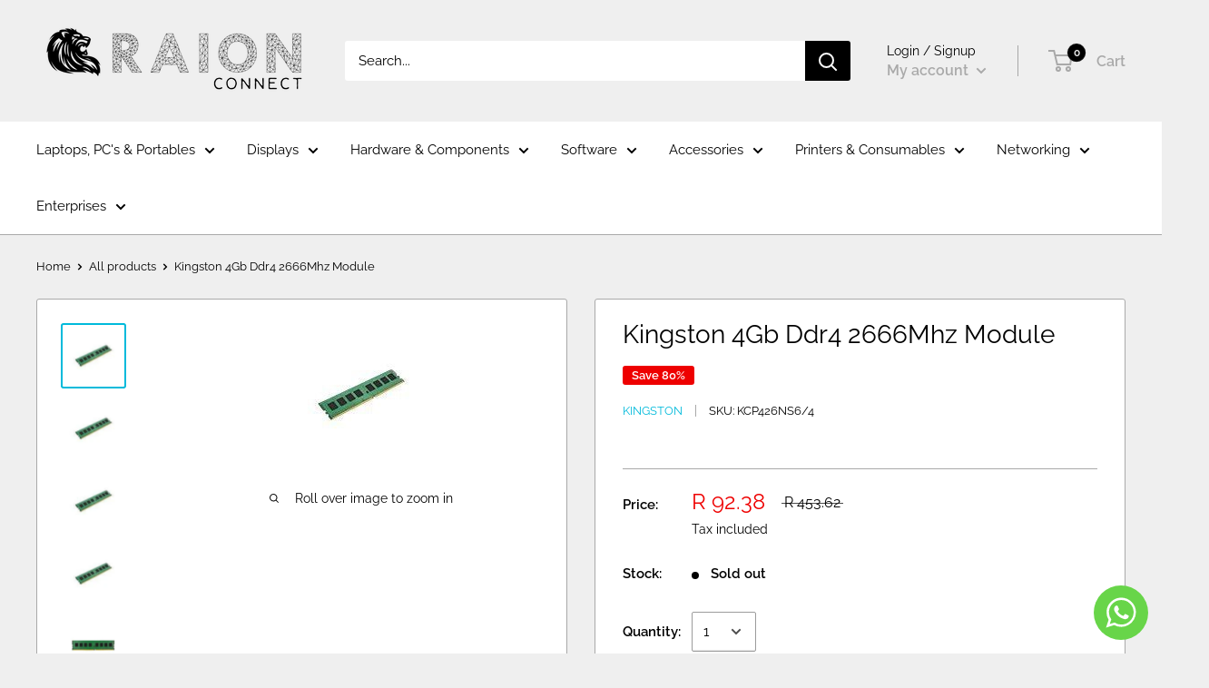

--- FILE ---
content_type: text/html; charset=utf-8
request_url: https://www.raioncx.co.za/products/4gb-ddr4-2666mhz-module
body_size: 34000
content:
<!doctype html>

<html class="no-js" lang="en">
  <head>
    <meta charset="utf-8">
    <meta name="viewport" content="width=device-width, initial-scale=1.0, height=device-height, minimum-scale=1.0, maximum-scale=1.0">
    <meta name="theme-color" content="#00badb">
    <!-- Google Tag Manager -->
<script>(function(w,d,s,l,i){w[l]=w[l]||[];w[l].push({'gtm.start':
new Date().getTime(),event:'gtm.js'});var f=d.getElementsByTagName(s)[0],
j=d.createElement(s),dl=l!='dataLayer'?'&l='+l:'';j.async=true;j.src=
'https://www.googletagmanager.com/gtm.js?id='+i+dl;f.parentNode.insertBefore(j,f);
})(window,document,'script','dataLayer','GTM-TC2R7HR');</script>
<!-- End Google Tag Manager -->

<!-- Google tag (gtag.js) -->
<script async src="https://www.googletagmanager.com/gtag/js?id=AW-10872871986"></script>
<script>
  window.dataLayer = window.dataLayer || [];
  function gtag(){dataLayer.push(arguments);}
  gtag('js', new Date());

  gtag('config', 'AW-10872871986');
</script><title>Kingston 4Gb Ddr4 2666Mhz Module
</title><meta name="description" content="Kingston Technology KCP426NS6/4. Component for: PC/Server, Internal memory: 4 GB, Memory layout (modules x size): 1 x 4 GB, Internal memory type: DDR4, Memory clock speed: 2666 MHz, Memory form factor: 288-pin DIMM, CAS latency: 19"><link rel="canonical" href="https://www.raioncx.co.za/products/4gb-ddr4-2666mhz-module"><link rel="shortcut icon" href="//www.raioncx.co.za/cdn/shop/files/Raion_96x96.png?v=1636618576" type="image/png"><link rel="preload" as="style" href="//www.raioncx.co.za/cdn/shop/t/11/assets/theme.css?v=151343284411729588901678046104">
    <link rel="preconnect" href="https://cdn.shopify.com">
    <link rel="preconnect" href="https://fonts.shopifycdn.com">
    <link rel="dns-prefetch" href="https://productreviews.shopifycdn.com">
    <link rel="dns-prefetch" href="https://ajax.googleapis.com">
    <link rel="dns-prefetch" href="https://maps.googleapis.com">
    <link rel="dns-prefetch" href="https://maps.gstatic.com">

    <meta property="og:type" content="product">
  <meta property="og:title" content="Kingston 4Gb Ddr4 2666Mhz Module"><meta property="og:image" content="http://www.raioncx.co.za/cdn/shop/products/f6cbcb7c-f09a-4323-be5b-f2f669a1ad43_36_1024x.jpg?v=1674423778">
    <meta property="og:image:secure_url" content="https://www.raioncx.co.za/cdn/shop/products/f6cbcb7c-f09a-4323-be5b-f2f669a1ad43_36_1024x.jpg?v=1674423778"><meta property="og:image" content="http://www.raioncx.co.za/cdn/shop/products/f6cbcb7c-f09a-4323-be5b-f2f669a1ad43_110_1024x.jpg?v=1674423782">
    <meta property="og:image:secure_url" content="https://www.raioncx.co.za/cdn/shop/products/f6cbcb7c-f09a-4323-be5b-f2f669a1ad43_110_1024x.jpg?v=1674423782"><meta property="og:image" content="http://www.raioncx.co.za/cdn/shop/products/f6cbcb7c-f09a-4323-be5b-f2f669a1ad43_1_1024x.jpg?v=1674423785">
    <meta property="og:image:secure_url" content="https://www.raioncx.co.za/cdn/shop/products/f6cbcb7c-f09a-4323-be5b-f2f669a1ad43_1_1024x.jpg?v=1674423785"><meta property="product:price:amount" content="92.38">
  <meta property="product:price:currency" content="ZAR"><meta property="og:description" content="Kingston Technology KCP426NS6/4. Component for: PC/Server, Internal memory: 4 GB, Memory layout (modules x size): 1 x 4 GB, Internal memory type: DDR4, Memory clock speed: 2666 MHz, Memory form factor: 288-pin DIMM, CAS latency: 19"><meta property="og:url" content="https://www.raioncx.co.za/products/4gb-ddr4-2666mhz-module">
<meta property="og:site_name" content="Raion Connect"><meta name="twitter:card" content="summary"><meta name="twitter:title" content="Kingston 4Gb Ddr4 2666Mhz Module">
  <meta name="twitter:description" content="Kingston Technology KCP426NS6/4. Component for: PC/Server, Internal memory: 4 GB, Memory layout (modules x size): 1 x 4 GB, Internal memory type: DDR4, Memory clock speed: 2666 MHz, Memory form factor: 288-pin DIMM, CAS latency: 19">
  <meta name="twitter:image" content="https://www.raioncx.co.za/cdn/shop/products/f6cbcb7c-f09a-4323-be5b-f2f669a1ad43_36_600x600_crop_center.jpg?v=1674423778">
    <link rel="preload" href="//www.raioncx.co.za/cdn/fonts/raleway/raleway_n4.2c76ddd103ff0f30b1230f13e160330ff8b2c68a.woff2" as="font" type="font/woff2" crossorigin>
<link rel="preload" href="//www.raioncx.co.za/cdn/fonts/raleway/raleway_i4.aaa73a72f55a5e60da3e9a082717e1ed8f22f0a2.woff2" as="font" type="font/woff2" crossorigin>
<link rel="preload" href="//www.raioncx.co.za/cdn/fonts/raleway/raleway_n4.2c76ddd103ff0f30b1230f13e160330ff8b2c68a.woff2" as="font" type="font/woff2" crossorigin>
<link rel="preload" href="//www.raioncx.co.za/cdn/fonts/raleway/raleway_n7.740cf9e1e4566800071db82eeca3cca45f43ba63.woff2" as="font" type="font/woff2" crossorigin>
<link rel="preload" href="//www.raioncx.co.za/cdn/fonts/raleway/raleway_i4.aaa73a72f55a5e60da3e9a082717e1ed8f22f0a2.woff2" as="font" type="font/woff2" crossorigin>
<link rel="preload" href="//www.raioncx.co.za/cdn/fonts/raleway/raleway_i7.6d68e3c55f3382a6b4f1173686f538d89ce56dbc.woff2" as="font" type="font/woff2" crossorigin>
<link rel="preload" href="//www.raioncx.co.za/cdn/shop/t/11/assets/font-theme-star.woff2?v=176977276741202493121649250611" as="font" type="font/woff2" crossorigin><link rel="preload" href="//www.raioncx.co.za/cdn/fonts/raleway/raleway_n6.87db7132fdf2b1a000ff834d3753ad5731e10d88.woff2" as="font" type="font/woff2" crossorigin><style>
  /* We load the font used for the integration with Shopify Reviews to load our own stars */
  @font-face {
    font-family: "font-theme-star";
    src: url(//www.raioncx.co.za/cdn/shop/t/11/assets/font-theme-star.eot?v=178649971611478077551649250610);
    src: url(//www.raioncx.co.za/cdn/shop/t/11/assets/font-theme-star.eot?%23iefix&v=178649971611478077551649250610) format("embedded-opentype"), url(//www.raioncx.co.za/cdn/shop/t/11/assets/font-theme-star.woff2?v=176977276741202493121649250611) format("woff2"), url(//www.raioncx.co.za/cdn/shop/t/11/assets/font-theme-star.ttf?v=17527569363257290761649250610) format("truetype");
    font-weight: normal;
    font-style: normal;
    font-display: fallback;
  }

  @font-face {
  font-family: Raleway;
  font-weight: 400;
  font-style: normal;
  font-display: fallback;
  src: url("//www.raioncx.co.za/cdn/fonts/raleway/raleway_n4.2c76ddd103ff0f30b1230f13e160330ff8b2c68a.woff2") format("woff2"),
       url("//www.raioncx.co.za/cdn/fonts/raleway/raleway_n4.c057757dddc39994ad5d9c9f58e7c2c2a72359a9.woff") format("woff");
}

  @font-face {
  font-family: Raleway;
  font-weight: 400;
  font-style: normal;
  font-display: fallback;
  src: url("//www.raioncx.co.za/cdn/fonts/raleway/raleway_n4.2c76ddd103ff0f30b1230f13e160330ff8b2c68a.woff2") format("woff2"),
       url("//www.raioncx.co.za/cdn/fonts/raleway/raleway_n4.c057757dddc39994ad5d9c9f58e7c2c2a72359a9.woff") format("woff");
}

@font-face {
  font-family: Raleway;
  font-weight: 600;
  font-style: normal;
  font-display: fallback;
  src: url("//www.raioncx.co.za/cdn/fonts/raleway/raleway_n6.87db7132fdf2b1a000ff834d3753ad5731e10d88.woff2") format("woff2"),
       url("//www.raioncx.co.za/cdn/fonts/raleway/raleway_n6.ad26493e9aeb22e08a6282f7bed6ea8ab7c3927f.woff") format("woff");
}

@font-face {
  font-family: Raleway;
  font-weight: 400;
  font-style: italic;
  font-display: fallback;
  src: url("//www.raioncx.co.za/cdn/fonts/raleway/raleway_i4.aaa73a72f55a5e60da3e9a082717e1ed8f22f0a2.woff2") format("woff2"),
       url("//www.raioncx.co.za/cdn/fonts/raleway/raleway_i4.650670cc243082f8988ecc5576b6d613cfd5a8ee.woff") format("woff");
}


  @font-face {
  font-family: Raleway;
  font-weight: 700;
  font-style: normal;
  font-display: fallback;
  src: url("//www.raioncx.co.za/cdn/fonts/raleway/raleway_n7.740cf9e1e4566800071db82eeca3cca45f43ba63.woff2") format("woff2"),
       url("//www.raioncx.co.za/cdn/fonts/raleway/raleway_n7.84943791ecde186400af8db54cf3b5b5e5049a8f.woff") format("woff");
}

  @font-face {
  font-family: Raleway;
  font-weight: 400;
  font-style: italic;
  font-display: fallback;
  src: url("//www.raioncx.co.za/cdn/fonts/raleway/raleway_i4.aaa73a72f55a5e60da3e9a082717e1ed8f22f0a2.woff2") format("woff2"),
       url("//www.raioncx.co.za/cdn/fonts/raleway/raleway_i4.650670cc243082f8988ecc5576b6d613cfd5a8ee.woff") format("woff");
}

  @font-face {
  font-family: Raleway;
  font-weight: 700;
  font-style: italic;
  font-display: fallback;
  src: url("//www.raioncx.co.za/cdn/fonts/raleway/raleway_i7.6d68e3c55f3382a6b4f1173686f538d89ce56dbc.woff2") format("woff2"),
       url("//www.raioncx.co.za/cdn/fonts/raleway/raleway_i7.ed82a5a5951418ec5b6b0a5010cb65216574b2bd.woff") format("woff");
}


  :root {
    --default-text-font-size : 15px;
    --base-text-font-size    : 15px;
    --heading-font-family    : Raleway, sans-serif;
    --heading-font-weight    : 400;
    --heading-font-style     : normal;
    --text-font-family       : Raleway, sans-serif;
    --text-font-weight       : 400;
    --text-font-style        : normal;
    --text-font-bolder-weight: 600;
    --text-link-decoration   : underline;

    --text-color               : #000000;
    --text-color-rgb           : 0, 0, 0;
    --heading-color            : #000000;
    --border-color             : #a9a9a9;
    --border-color-rgb         : 169, 169, 169;
    --form-border-color        : #9c9c9c;
    --accent-color             : #00badb;
    --accent-color-rgb         : 0, 186, 219;
    --link-color               : #00badb;
    --link-color-hover         : #00798e;
    --background               : #efefef;
    --secondary-background     : #ffffff;
    --secondary-background-rgb : 255, 255, 255;
    --accent-background        : rgba(0, 186, 219, 0.08);

    --error-color       : #ff0000;
    --error-background  : rgba(255, 0, 0, 0.07);
    --success-color     : #00aa00;
    --success-background: rgba(0, 170, 0, 0.11);

    --primary-button-background      : #00badb;
    --primary-button-background-rgb  : 0, 186, 219;
    --primary-button-text-color      : #ffffff;
    --secondary-button-background    : #008a00;
    --secondary-button-background-rgb: 0, 138, 0;
    --secondary-button-text-color    : #ffffff;

    --header-background      : #efefef;
    --header-text-color      : #a9a9a9;
    --header-light-text-color: #000000;
    --header-border-color    : rgba(0, 0, 0, 0.3);
    --header-accent-color    : #000000;

    --flickity-arrow-color: #767676;--product-on-sale-accent           : #ee0000;
    --product-on-sale-accent-rgb       : 238, 0, 0;
    --product-on-sale-color            : #ffffff;
    --product-in-stock-color           : #008a00;
    --product-low-stock-color          : #ffbd00;
    --product-sold-out-color           : #ee0000;
    --product-custom-label-1-background: #008a00;
    --product-custom-label-1-color     : #ffffff;
    --product-custom-label-2-background: #00a500;
    --product-custom-label-2-color     : #ffffff;
    --product-review-star-color        : #ffbd00;

    --mobile-container-gutter : 20px;
    --desktop-container-gutter: 40px;
  }
</style>

<script>
  // IE11 does not have support for CSS variables, so we have to polyfill them
  if (!(((window || {}).CSS || {}).supports && window.CSS.supports('(--a: 0)'))) {
    const script = document.createElement('script');
    script.type = 'text/javascript';
    script.src = 'https://cdn.jsdelivr.net/npm/css-vars-ponyfill@2';
    script.onload = function() {
      cssVars({});
    };

    document.getElementsByTagName('head')[0].appendChild(script);
  }
</script>



    <script>window.performance && window.performance.mark && window.performance.mark('shopify.content_for_header.start');</script><meta name="facebook-domain-verification" content="iox7rj98a6f1fg5huxiuhcctyi83eo">
<meta name="google-site-verification" content="ju9wY4IinSG_4MU1uqyZRfj5a8IB3oRJ4FK93SWv7HM">
<meta id="shopify-digital-wallet" name="shopify-digital-wallet" content="/27802042433/digital_wallets/dialog">
<link rel="alternate" type="application/json+oembed" href="https://www.raioncx.co.za/products/4gb-ddr4-2666mhz-module.oembed">
<script async="async" src="/checkouts/internal/preloads.js?locale=en-ZA"></script>
<script id="shopify-features" type="application/json">{"accessToken":"b94f7173c2414458ed055ef4da723862","betas":["rich-media-storefront-analytics"],"domain":"www.raioncx.co.za","predictiveSearch":true,"shopId":27802042433,"locale":"en"}</script>
<script>var Shopify = Shopify || {};
Shopify.shop = "raion-connect.myshopify.com";
Shopify.locale = "en";
Shopify.currency = {"active":"ZAR","rate":"1.0"};
Shopify.country = "ZA";
Shopify.theme = {"name":"Copy of Warehouse","id":122262061121,"schema_name":"Warehouse","schema_version":"1.9.1","theme_store_id":871,"role":"main"};
Shopify.theme.handle = "null";
Shopify.theme.style = {"id":null,"handle":null};
Shopify.cdnHost = "www.raioncx.co.za/cdn";
Shopify.routes = Shopify.routes || {};
Shopify.routes.root = "/";</script>
<script type="module">!function(o){(o.Shopify=o.Shopify||{}).modules=!0}(window);</script>
<script>!function(o){function n(){var o=[];function n(){o.push(Array.prototype.slice.apply(arguments))}return n.q=o,n}var t=o.Shopify=o.Shopify||{};t.loadFeatures=n(),t.autoloadFeatures=n()}(window);</script>
<script id="shop-js-analytics" type="application/json">{"pageType":"product"}</script>
<script defer="defer" async type="module" src="//www.raioncx.co.za/cdn/shopifycloud/shop-js/modules/v2/client.init-shop-cart-sync_BdyHc3Nr.en.esm.js"></script>
<script defer="defer" async type="module" src="//www.raioncx.co.za/cdn/shopifycloud/shop-js/modules/v2/chunk.common_Daul8nwZ.esm.js"></script>
<script type="module">
  await import("//www.raioncx.co.za/cdn/shopifycloud/shop-js/modules/v2/client.init-shop-cart-sync_BdyHc3Nr.en.esm.js");
await import("//www.raioncx.co.za/cdn/shopifycloud/shop-js/modules/v2/chunk.common_Daul8nwZ.esm.js");

  window.Shopify.SignInWithShop?.initShopCartSync?.({"fedCMEnabled":true,"windoidEnabled":true});

</script>
<script>(function() {
  var isLoaded = false;
  function asyncLoad() {
    if (isLoaded) return;
    isLoaded = true;
    var urls = ["https:\/\/sprt-mws-legacy-files.spur-i-t.com\/motivator\/source.js?mw_motivator_t=1650447405\u0026shop=raion-connect.myshopify.com","https:\/\/cloudsearch-1f874.kxcdn.com\/shopify.js?srp=\/a\/search\u0026filtersEnabled=1\u0026shop=raion-connect.myshopify.com"];
    for (var i = 0; i < urls.length; i++) {
      var s = document.createElement('script');
      s.type = 'text/javascript';
      s.async = true;
      s.src = urls[i];
      var x = document.getElementsByTagName('script')[0];
      x.parentNode.insertBefore(s, x);
    }
  };
  if(window.attachEvent) {
    window.attachEvent('onload', asyncLoad);
  } else {
    window.addEventListener('load', asyncLoad, false);
  }
})();</script>
<script id="__st">var __st={"a":27802042433,"offset":7200,"reqid":"3a604577-a524-4c3e-83a2-0175421e3890-1769005968","pageurl":"www.raioncx.co.za\/products\/4gb-ddr4-2666mhz-module","u":"cc9756ee7977","p":"product","rtyp":"product","rid":6743759028289};</script>
<script>window.ShopifyPaypalV4VisibilityTracking = true;</script>
<script id="captcha-bootstrap">!function(){'use strict';const t='contact',e='account',n='new_comment',o=[[t,t],['blogs',n],['comments',n],[t,'customer']],c=[[e,'customer_login'],[e,'guest_login'],[e,'recover_customer_password'],[e,'create_customer']],r=t=>t.map((([t,e])=>`form[action*='/${t}']:not([data-nocaptcha='true']) input[name='form_type'][value='${e}']`)).join(','),a=t=>()=>t?[...document.querySelectorAll(t)].map((t=>t.form)):[];function s(){const t=[...o],e=r(t);return a(e)}const i='password',u='form_key',d=['recaptcha-v3-token','g-recaptcha-response','h-captcha-response',i],f=()=>{try{return window.sessionStorage}catch{return}},m='__shopify_v',_=t=>t.elements[u];function p(t,e,n=!1){try{const o=window.sessionStorage,c=JSON.parse(o.getItem(e)),{data:r}=function(t){const{data:e,action:n}=t;return t[m]||n?{data:e,action:n}:{data:t,action:n}}(c);for(const[e,n]of Object.entries(r))t.elements[e]&&(t.elements[e].value=n);n&&o.removeItem(e)}catch(o){console.error('form repopulation failed',{error:o})}}const l='form_type',E='cptcha';function T(t){t.dataset[E]=!0}const w=window,h=w.document,L='Shopify',v='ce_forms',y='captcha';let A=!1;((t,e)=>{const n=(g='f06e6c50-85a8-45c8-87d0-21a2b65856fe',I='https://cdn.shopify.com/shopifycloud/storefront-forms-hcaptcha/ce_storefront_forms_captcha_hcaptcha.v1.5.2.iife.js',D={infoText:'Protected by hCaptcha',privacyText:'Privacy',termsText:'Terms'},(t,e,n)=>{const o=w[L][v],c=o.bindForm;if(c)return c(t,g,e,D).then(n);var r;o.q.push([[t,g,e,D],n]),r=I,A||(h.body.append(Object.assign(h.createElement('script'),{id:'captcha-provider',async:!0,src:r})),A=!0)});var g,I,D;w[L]=w[L]||{},w[L][v]=w[L][v]||{},w[L][v].q=[],w[L][y]=w[L][y]||{},w[L][y].protect=function(t,e){n(t,void 0,e),T(t)},Object.freeze(w[L][y]),function(t,e,n,w,h,L){const[v,y,A,g]=function(t,e,n){const i=e?o:[],u=t?c:[],d=[...i,...u],f=r(d),m=r(i),_=r(d.filter((([t,e])=>n.includes(e))));return[a(f),a(m),a(_),s()]}(w,h,L),I=t=>{const e=t.target;return e instanceof HTMLFormElement?e:e&&e.form},D=t=>v().includes(t);t.addEventListener('submit',(t=>{const e=I(t);if(!e)return;const n=D(e)&&!e.dataset.hcaptchaBound&&!e.dataset.recaptchaBound,o=_(e),c=g().includes(e)&&(!o||!o.value);(n||c)&&t.preventDefault(),c&&!n&&(function(t){try{if(!f())return;!function(t){const e=f();if(!e)return;const n=_(t);if(!n)return;const o=n.value;o&&e.removeItem(o)}(t);const e=Array.from(Array(32),(()=>Math.random().toString(36)[2])).join('');!function(t,e){_(t)||t.append(Object.assign(document.createElement('input'),{type:'hidden',name:u})),t.elements[u].value=e}(t,e),function(t,e){const n=f();if(!n)return;const o=[...t.querySelectorAll(`input[type='${i}']`)].map((({name:t})=>t)),c=[...d,...o],r={};for(const[a,s]of new FormData(t).entries())c.includes(a)||(r[a]=s);n.setItem(e,JSON.stringify({[m]:1,action:t.action,data:r}))}(t,e)}catch(e){console.error('failed to persist form',e)}}(e),e.submit())}));const S=(t,e)=>{t&&!t.dataset[E]&&(n(t,e.some((e=>e===t))),T(t))};for(const o of['focusin','change'])t.addEventListener(o,(t=>{const e=I(t);D(e)&&S(e,y())}));const B=e.get('form_key'),M=e.get(l),P=B&&M;t.addEventListener('DOMContentLoaded',(()=>{const t=y();if(P)for(const e of t)e.elements[l].value===M&&p(e,B);[...new Set([...A(),...v().filter((t=>'true'===t.dataset.shopifyCaptcha))])].forEach((e=>S(e,t)))}))}(h,new URLSearchParams(w.location.search),n,t,e,['guest_login'])})(!0,!0)}();</script>
<script integrity="sha256-4kQ18oKyAcykRKYeNunJcIwy7WH5gtpwJnB7kiuLZ1E=" data-source-attribution="shopify.loadfeatures" defer="defer" src="//www.raioncx.co.za/cdn/shopifycloud/storefront/assets/storefront/load_feature-a0a9edcb.js" crossorigin="anonymous"></script>
<script data-source-attribution="shopify.dynamic_checkout.dynamic.init">var Shopify=Shopify||{};Shopify.PaymentButton=Shopify.PaymentButton||{isStorefrontPortableWallets:!0,init:function(){window.Shopify.PaymentButton.init=function(){};var t=document.createElement("script");t.src="https://www.raioncx.co.za/cdn/shopifycloud/portable-wallets/latest/portable-wallets.en.js",t.type="module",document.head.appendChild(t)}};
</script>
<script data-source-attribution="shopify.dynamic_checkout.buyer_consent">
  function portableWalletsHideBuyerConsent(e){var t=document.getElementById("shopify-buyer-consent"),n=document.getElementById("shopify-subscription-policy-button");t&&n&&(t.classList.add("hidden"),t.setAttribute("aria-hidden","true"),n.removeEventListener("click",e))}function portableWalletsShowBuyerConsent(e){var t=document.getElementById("shopify-buyer-consent"),n=document.getElementById("shopify-subscription-policy-button");t&&n&&(t.classList.remove("hidden"),t.removeAttribute("aria-hidden"),n.addEventListener("click",e))}window.Shopify?.PaymentButton&&(window.Shopify.PaymentButton.hideBuyerConsent=portableWalletsHideBuyerConsent,window.Shopify.PaymentButton.showBuyerConsent=portableWalletsShowBuyerConsent);
</script>
<script>
  function portableWalletsCleanup(e){e&&e.src&&console.error("Failed to load portable wallets script "+e.src);var t=document.querySelectorAll("shopify-accelerated-checkout .shopify-payment-button__skeleton, shopify-accelerated-checkout-cart .wallet-cart-button__skeleton"),e=document.getElementById("shopify-buyer-consent");for(let e=0;e<t.length;e++)t[e].remove();e&&e.remove()}function portableWalletsNotLoadedAsModule(e){e instanceof ErrorEvent&&"string"==typeof e.message&&e.message.includes("import.meta")&&"string"==typeof e.filename&&e.filename.includes("portable-wallets")&&(window.removeEventListener("error",portableWalletsNotLoadedAsModule),window.Shopify.PaymentButton.failedToLoad=e,"loading"===document.readyState?document.addEventListener("DOMContentLoaded",window.Shopify.PaymentButton.init):window.Shopify.PaymentButton.init())}window.addEventListener("error",portableWalletsNotLoadedAsModule);
</script>

<script type="module" src="https://www.raioncx.co.za/cdn/shopifycloud/portable-wallets/latest/portable-wallets.en.js" onError="portableWalletsCleanup(this)" crossorigin="anonymous"></script>
<script nomodule>
  document.addEventListener("DOMContentLoaded", portableWalletsCleanup);
</script>

<link id="shopify-accelerated-checkout-styles" rel="stylesheet" media="screen" href="https://www.raioncx.co.za/cdn/shopifycloud/portable-wallets/latest/accelerated-checkout-backwards-compat.css" crossorigin="anonymous">
<style id="shopify-accelerated-checkout-cart">
        #shopify-buyer-consent {
  margin-top: 1em;
  display: inline-block;
  width: 100%;
}

#shopify-buyer-consent.hidden {
  display: none;
}

#shopify-subscription-policy-button {
  background: none;
  border: none;
  padding: 0;
  text-decoration: underline;
  font-size: inherit;
  cursor: pointer;
}

#shopify-subscription-policy-button::before {
  box-shadow: none;
}

      </style>

<script>window.performance && window.performance.mark && window.performance.mark('shopify.content_for_header.end');</script>

    <link rel="stylesheet" href="//www.raioncx.co.za/cdn/shop/t/11/assets/theme.css?v=151343284411729588901678046104">

    
  <script type="application/ld+json">
  {
    "@context": "http://schema.org",
    "@type": "Product",
    "offers": [{
          "@type": "Offer",
          "name": "Default Title",
          "availability":"https://schema.org/OutOfStock",
          "price": 92.38,
          "priceCurrency": "ZAR",
          "priceValidUntil": "2026-01-31","sku": "KCP426NS6\/4","url": "/products/4gb-ddr4-2666mhz-module/products/4gb-ddr4-2666mhz-module?variant=39742826283073"
        }
],
    "brand": {
      "name": "Kingston"
    },
    "name": "Kingston 4Gb Ddr4 2666Mhz Module",
    "description": "Kingston Technology KCP426NS6\/4. Component for: PC\/Server, Internal memory: 4 GB, Memory layout (modules x size): 1 x 4 GB, Internal memory type: DDR4, Memory clock speed: 2666 MHz, Memory form factor: 288-pin DIMM, CAS latency: 19",
    "category": "Desktop Memory",
    "url": "/products/4gb-ddr4-2666mhz-module/products/4gb-ddr4-2666mhz-module",
    "sku": "KCP426NS6\/4",
    "image": {
      "@type": "ImageObject",
      "url": "https://www.raioncx.co.za/cdn/shop/products/f6cbcb7c-f09a-4323-be5b-f2f669a1ad43_36_1024x.jpg?v=1674423778",
      "image": "https://www.raioncx.co.za/cdn/shop/products/f6cbcb7c-f09a-4323-be5b-f2f669a1ad43_36_1024x.jpg?v=1674423778",
      "name": "Kingston 4Gb Ddr4 2666Mhz Module",
      "width": "1024",
      "height": "1024"
    }
  }
  </script>



  <script type="application/ld+json">
  {
    "@context": "http://schema.org",
    "@type": "BreadcrumbList",
  "itemListElement": [{
      "@type": "ListItem",
      "position": 1,
      "name": "Home",
      "item": "https://www.raioncx.co.za"
    },{
          "@type": "ListItem",
          "position": 2,
          "name": "Kingston 4Gb Ddr4 2666Mhz Module",
          "item": "https://www.raioncx.co.za/products/4gb-ddr4-2666mhz-module"
        }]
  }
  </script>


    <script>
      // This allows to expose several variables to the global scope, to be used in scripts
      window.theme = {
        pageType: "product",
        cartCount: 0,
        moneyFormat: "R {{amount}}",
        moneyWithCurrencyFormat: "R {{amount}} ZAR",
        showDiscount: true,
        discountMode: "percentage",
        searchMode: "product,article,page",
        cartType: "drawer"
      };

      window.routes = {
        rootUrl: "\/",
        cartUrl: "\/cart",
        cartAddUrl: "\/cart\/add",
        cartChangeUrl: "\/cart\/change",
        searchUrl: "\/search",
        productRecommendationsUrl: "\/recommendations\/products"
      };

      window.languages = {
        collectionOnSaleLabel: "Save {{savings}}",
        productFormUnavailable: "Unavailable",
        productFormAddToCart: "Add to cart",
        productFormSoldOut: "Sold out",
        shippingEstimatorNoResults: "No shipping could be found for your address.",
        shippingEstimatorOneResult: "There is one shipping rate for your address:",
        shippingEstimatorMultipleResults: "There are {{count}} shipping rates for your address:",
        shippingEstimatorErrors: "There are some errors:"
      };

      window.lazySizesConfig = {
        loadHidden: false,
        hFac: 0.8,
        expFactor: 3,
        customMedia: {
          '--phone': '(max-width: 640px)',
          '--tablet': '(min-width: 641px) and (max-width: 1023px)',
          '--lap': '(min-width: 1024px)'
        }
      };

      document.documentElement.className = document.documentElement.className.replace('no-js', 'js');
    </script><script src="//polyfill-fastly.net/v3/polyfill.min.js?unknown=polyfill&features=fetch,Element.prototype.closest,Element.prototype.matches,Element.prototype.remove,Element.prototype.classList,Array.prototype.includes,Array.prototype.fill,String.prototype.includes,String.prototype.padStart,Object.assign,CustomEvent,Intl,URL,DOMTokenList,IntersectionObserver,IntersectionObserverEntry" defer></script>
    <script src="//www.raioncx.co.za/cdn/shop/t/11/assets/theme.min.js?v=140240430472911259711649250614" defer></script>
    <script src="//www.raioncx.co.za/cdn/shop/t/11/assets/custom.js?v=90373254691674712701649250609" defer></script>

    <script>
      (function () {
        window.onpageshow = function() {
          // We force re-freshing the cart content onpageshow, as most browsers will serve a cache copy when hitting the
          // back button, which cause staled data
          document.documentElement.dispatchEvent(new CustomEvent('cart:refresh', {
            bubbles: true,
            detail: {scrollToTop: false}
          }));
        };
      })();
    </script>
  

  <!-- Global site tag (gtag.js) - Google Ads: 10872871986 -->
  <script async src="https://www.googletagmanager.com/gtag/js?id=AW-10872871986"></script>
  <script>
    window.dataLayer = window.dataLayer || [];
    function gtag(){dataLayer.push(arguments);}
    gtag('js', new Date());
  
    gtag('config', 'AW-10872871986');
  </script>
  

<link href="https://cdn.shopify.com/extensions/019b3557-df9a-7300-9497-833d22883df4/retentionly-whatsapp-86/assets/styles.css" rel="stylesheet" type="text/css" media="all">
<link href="https://monorail-edge.shopifysvc.com" rel="dns-prefetch">
<script>(function(){if ("sendBeacon" in navigator && "performance" in window) {try {var session_token_from_headers = performance.getEntriesByType('navigation')[0].serverTiming.find(x => x.name == '_s').description;} catch {var session_token_from_headers = undefined;}var session_cookie_matches = document.cookie.match(/_shopify_s=([^;]*)/);var session_token_from_cookie = session_cookie_matches && session_cookie_matches.length === 2 ? session_cookie_matches[1] : "";var session_token = session_token_from_headers || session_token_from_cookie || "";function handle_abandonment_event(e) {var entries = performance.getEntries().filter(function(entry) {return /monorail-edge.shopifysvc.com/.test(entry.name);});if (!window.abandonment_tracked && entries.length === 0) {window.abandonment_tracked = true;var currentMs = Date.now();var navigation_start = performance.timing.navigationStart;var payload = {shop_id: 27802042433,url: window.location.href,navigation_start,duration: currentMs - navigation_start,session_token,page_type: "product"};window.navigator.sendBeacon("https://monorail-edge.shopifysvc.com/v1/produce", JSON.stringify({schema_id: "online_store_buyer_site_abandonment/1.1",payload: payload,metadata: {event_created_at_ms: currentMs,event_sent_at_ms: currentMs}}));}}window.addEventListener('pagehide', handle_abandonment_event);}}());</script>
<script id="web-pixels-manager-setup">(function e(e,d,r,n,o){if(void 0===o&&(o={}),!Boolean(null===(a=null===(i=window.Shopify)||void 0===i?void 0:i.analytics)||void 0===a?void 0:a.replayQueue)){var i,a;window.Shopify=window.Shopify||{};var t=window.Shopify;t.analytics=t.analytics||{};var s=t.analytics;s.replayQueue=[],s.publish=function(e,d,r){return s.replayQueue.push([e,d,r]),!0};try{self.performance.mark("wpm:start")}catch(e){}var l=function(){var e={modern:/Edge?\/(1{2}[4-9]|1[2-9]\d|[2-9]\d{2}|\d{4,})\.\d+(\.\d+|)|Firefox\/(1{2}[4-9]|1[2-9]\d|[2-9]\d{2}|\d{4,})\.\d+(\.\d+|)|Chrom(ium|e)\/(9{2}|\d{3,})\.\d+(\.\d+|)|(Maci|X1{2}).+ Version\/(15\.\d+|(1[6-9]|[2-9]\d|\d{3,})\.\d+)([,.]\d+|)( \(\w+\)|)( Mobile\/\w+|) Safari\/|Chrome.+OPR\/(9{2}|\d{3,})\.\d+\.\d+|(CPU[ +]OS|iPhone[ +]OS|CPU[ +]iPhone|CPU IPhone OS|CPU iPad OS)[ +]+(15[._]\d+|(1[6-9]|[2-9]\d|\d{3,})[._]\d+)([._]\d+|)|Android:?[ /-](13[3-9]|1[4-9]\d|[2-9]\d{2}|\d{4,})(\.\d+|)(\.\d+|)|Android.+Firefox\/(13[5-9]|1[4-9]\d|[2-9]\d{2}|\d{4,})\.\d+(\.\d+|)|Android.+Chrom(ium|e)\/(13[3-9]|1[4-9]\d|[2-9]\d{2}|\d{4,})\.\d+(\.\d+|)|SamsungBrowser\/([2-9]\d|\d{3,})\.\d+/,legacy:/Edge?\/(1[6-9]|[2-9]\d|\d{3,})\.\d+(\.\d+|)|Firefox\/(5[4-9]|[6-9]\d|\d{3,})\.\d+(\.\d+|)|Chrom(ium|e)\/(5[1-9]|[6-9]\d|\d{3,})\.\d+(\.\d+|)([\d.]+$|.*Safari\/(?![\d.]+ Edge\/[\d.]+$))|(Maci|X1{2}).+ Version\/(10\.\d+|(1[1-9]|[2-9]\d|\d{3,})\.\d+)([,.]\d+|)( \(\w+\)|)( Mobile\/\w+|) Safari\/|Chrome.+OPR\/(3[89]|[4-9]\d|\d{3,})\.\d+\.\d+|(CPU[ +]OS|iPhone[ +]OS|CPU[ +]iPhone|CPU IPhone OS|CPU iPad OS)[ +]+(10[._]\d+|(1[1-9]|[2-9]\d|\d{3,})[._]\d+)([._]\d+|)|Android:?[ /-](13[3-9]|1[4-9]\d|[2-9]\d{2}|\d{4,})(\.\d+|)(\.\d+|)|Mobile Safari.+OPR\/([89]\d|\d{3,})\.\d+\.\d+|Android.+Firefox\/(13[5-9]|1[4-9]\d|[2-9]\d{2}|\d{4,})\.\d+(\.\d+|)|Android.+Chrom(ium|e)\/(13[3-9]|1[4-9]\d|[2-9]\d{2}|\d{4,})\.\d+(\.\d+|)|Android.+(UC? ?Browser|UCWEB|U3)[ /]?(15\.([5-9]|\d{2,})|(1[6-9]|[2-9]\d|\d{3,})\.\d+)\.\d+|SamsungBrowser\/(5\.\d+|([6-9]|\d{2,})\.\d+)|Android.+MQ{2}Browser\/(14(\.(9|\d{2,})|)|(1[5-9]|[2-9]\d|\d{3,})(\.\d+|))(\.\d+|)|K[Aa][Ii]OS\/(3\.\d+|([4-9]|\d{2,})\.\d+)(\.\d+|)/},d=e.modern,r=e.legacy,n=navigator.userAgent;return n.match(d)?"modern":n.match(r)?"legacy":"unknown"}(),u="modern"===l?"modern":"legacy",c=(null!=n?n:{modern:"",legacy:""})[u],f=function(e){return[e.baseUrl,"/wpm","/b",e.hashVersion,"modern"===e.buildTarget?"m":"l",".js"].join("")}({baseUrl:d,hashVersion:r,buildTarget:u}),m=function(e){var d=e.version,r=e.bundleTarget,n=e.surface,o=e.pageUrl,i=e.monorailEndpoint;return{emit:function(e){var a=e.status,t=e.errorMsg,s=(new Date).getTime(),l=JSON.stringify({metadata:{event_sent_at_ms:s},events:[{schema_id:"web_pixels_manager_load/3.1",payload:{version:d,bundle_target:r,page_url:o,status:a,surface:n,error_msg:t},metadata:{event_created_at_ms:s}}]});if(!i)return console&&console.warn&&console.warn("[Web Pixels Manager] No Monorail endpoint provided, skipping logging."),!1;try{return self.navigator.sendBeacon.bind(self.navigator)(i,l)}catch(e){}var u=new XMLHttpRequest;try{return u.open("POST",i,!0),u.setRequestHeader("Content-Type","text/plain"),u.send(l),!0}catch(e){return console&&console.warn&&console.warn("[Web Pixels Manager] Got an unhandled error while logging to Monorail."),!1}}}}({version:r,bundleTarget:l,surface:e.surface,pageUrl:self.location.href,monorailEndpoint:e.monorailEndpoint});try{o.browserTarget=l,function(e){var d=e.src,r=e.async,n=void 0===r||r,o=e.onload,i=e.onerror,a=e.sri,t=e.scriptDataAttributes,s=void 0===t?{}:t,l=document.createElement("script"),u=document.querySelector("head"),c=document.querySelector("body");if(l.async=n,l.src=d,a&&(l.integrity=a,l.crossOrigin="anonymous"),s)for(var f in s)if(Object.prototype.hasOwnProperty.call(s,f))try{l.dataset[f]=s[f]}catch(e){}if(o&&l.addEventListener("load",o),i&&l.addEventListener("error",i),u)u.appendChild(l);else{if(!c)throw new Error("Did not find a head or body element to append the script");c.appendChild(l)}}({src:f,async:!0,onload:function(){if(!function(){var e,d;return Boolean(null===(d=null===(e=window.Shopify)||void 0===e?void 0:e.analytics)||void 0===d?void 0:d.initialized)}()){var d=window.webPixelsManager.init(e)||void 0;if(d){var r=window.Shopify.analytics;r.replayQueue.forEach((function(e){var r=e[0],n=e[1],o=e[2];d.publishCustomEvent(r,n,o)})),r.replayQueue=[],r.publish=d.publishCustomEvent,r.visitor=d.visitor,r.initialized=!0}}},onerror:function(){return m.emit({status:"failed",errorMsg:"".concat(f," has failed to load")})},sri:function(e){var d=/^sha384-[A-Za-z0-9+/=]+$/;return"string"==typeof e&&d.test(e)}(c)?c:"",scriptDataAttributes:o}),m.emit({status:"loading"})}catch(e){m.emit({status:"failed",errorMsg:(null==e?void 0:e.message)||"Unknown error"})}}})({shopId: 27802042433,storefrontBaseUrl: "https://www.raioncx.co.za",extensionsBaseUrl: "https://extensions.shopifycdn.com/cdn/shopifycloud/web-pixels-manager",monorailEndpoint: "https://monorail-edge.shopifysvc.com/unstable/produce_batch",surface: "storefront-renderer",enabledBetaFlags: ["2dca8a86"],webPixelsConfigList: [{"id":"818446611","configuration":"{\"config\":\"{\\\"pixel_id\\\":\\\"AW-10872871986\\\",\\\"target_country\\\":\\\"ZA\\\",\\\"gtag_events\\\":[{\\\"type\\\":\\\"search\\\",\\\"action_label\\\":\\\"AW-10872871986\\\/JZ8VCND6wqsDELK4y8Ao\\\"},{\\\"type\\\":\\\"begin_checkout\\\",\\\"action_label\\\":\\\"AW-10872871986\\\/qy5ZCM36wqsDELK4y8Ao\\\"},{\\\"type\\\":\\\"view_item\\\",\\\"action_label\\\":[\\\"AW-10872871986\\\/lD-XCMf6wqsDELK4y8Ao\\\",\\\"MC-C3FFSELLMM\\\"]},{\\\"type\\\":\\\"purchase\\\",\\\"action_label\\\":[\\\"AW-10872871986\\\/04OfCMT6wqsDELK4y8Ao\\\",\\\"MC-C3FFSELLMM\\\"]},{\\\"type\\\":\\\"page_view\\\",\\\"action_label\\\":[\\\"AW-10872871986\\\/9H_UCMH6wqsDELK4y8Ao\\\",\\\"MC-C3FFSELLMM\\\"]},{\\\"type\\\":\\\"add_payment_info\\\",\\\"action_label\\\":\\\"AW-10872871986\\\/GvTnCNP6wqsDELK4y8Ao\\\"},{\\\"type\\\":\\\"add_to_cart\\\",\\\"action_label\\\":\\\"AW-10872871986\\\/Dt0pCMr6wqsDELK4y8Ao\\\"}],\\\"enable_monitoring_mode\\\":false}\"}","eventPayloadVersion":"v1","runtimeContext":"OPEN","scriptVersion":"b2a88bafab3e21179ed38636efcd8a93","type":"APP","apiClientId":1780363,"privacyPurposes":[],"dataSharingAdjustments":{"protectedCustomerApprovalScopes":["read_customer_address","read_customer_email","read_customer_name","read_customer_personal_data","read_customer_phone"]}},{"id":"429719827","configuration":"{\"pixel_id\":\"327571659276983\",\"pixel_type\":\"facebook_pixel\",\"metaapp_system_user_token\":\"-\"}","eventPayloadVersion":"v1","runtimeContext":"OPEN","scriptVersion":"ca16bc87fe92b6042fbaa3acc2fbdaa6","type":"APP","apiClientId":2329312,"privacyPurposes":["ANALYTICS","MARKETING","SALE_OF_DATA"],"dataSharingAdjustments":{"protectedCustomerApprovalScopes":["read_customer_address","read_customer_email","read_customer_name","read_customer_personal_data","read_customer_phone"]}},{"id":"shopify-app-pixel","configuration":"{}","eventPayloadVersion":"v1","runtimeContext":"STRICT","scriptVersion":"0450","apiClientId":"shopify-pixel","type":"APP","privacyPurposes":["ANALYTICS","MARKETING"]},{"id":"shopify-custom-pixel","eventPayloadVersion":"v1","runtimeContext":"LAX","scriptVersion":"0450","apiClientId":"shopify-pixel","type":"CUSTOM","privacyPurposes":["ANALYTICS","MARKETING"]}],isMerchantRequest: false,initData: {"shop":{"name":"Raion Connect","paymentSettings":{"currencyCode":"ZAR"},"myshopifyDomain":"raion-connect.myshopify.com","countryCode":"ZA","storefrontUrl":"https:\/\/www.raioncx.co.za"},"customer":null,"cart":null,"checkout":null,"productVariants":[{"price":{"amount":92.38,"currencyCode":"ZAR"},"product":{"title":"Kingston 4Gb Ddr4 2666Mhz Module","vendor":"Kingston","id":"6743759028289","untranslatedTitle":"Kingston 4Gb Ddr4 2666Mhz Module","url":"\/products\/4gb-ddr4-2666mhz-module","type":"Desktop Memory"},"id":"39742826283073","image":{"src":"\/\/www.raioncx.co.za\/cdn\/shop\/products\/f6cbcb7c-f09a-4323-be5b-f2f669a1ad43_36.jpg?v=1674423778"},"sku":"KCP426NS6\/4","title":"Default Title","untranslatedTitle":"Default Title"}],"purchasingCompany":null},},"https://www.raioncx.co.za/cdn","fcfee988w5aeb613cpc8e4bc33m6693e112",{"modern":"","legacy":""},{"shopId":"27802042433","storefrontBaseUrl":"https:\/\/www.raioncx.co.za","extensionBaseUrl":"https:\/\/extensions.shopifycdn.com\/cdn\/shopifycloud\/web-pixels-manager","surface":"storefront-renderer","enabledBetaFlags":"[\"2dca8a86\"]","isMerchantRequest":"false","hashVersion":"fcfee988w5aeb613cpc8e4bc33m6693e112","publish":"custom","events":"[[\"page_viewed\",{}],[\"product_viewed\",{\"productVariant\":{\"price\":{\"amount\":92.38,\"currencyCode\":\"ZAR\"},\"product\":{\"title\":\"Kingston 4Gb Ddr4 2666Mhz Module\",\"vendor\":\"Kingston\",\"id\":\"6743759028289\",\"untranslatedTitle\":\"Kingston 4Gb Ddr4 2666Mhz Module\",\"url\":\"\/products\/4gb-ddr4-2666mhz-module\",\"type\":\"Desktop Memory\"},\"id\":\"39742826283073\",\"image\":{\"src\":\"\/\/www.raioncx.co.za\/cdn\/shop\/products\/f6cbcb7c-f09a-4323-be5b-f2f669a1ad43_36.jpg?v=1674423778\"},\"sku\":\"KCP426NS6\/4\",\"title\":\"Default Title\",\"untranslatedTitle\":\"Default Title\"}}]]"});</script><script>
  window.ShopifyAnalytics = window.ShopifyAnalytics || {};
  window.ShopifyAnalytics.meta = window.ShopifyAnalytics.meta || {};
  window.ShopifyAnalytics.meta.currency = 'ZAR';
  var meta = {"product":{"id":6743759028289,"gid":"gid:\/\/shopify\/Product\/6743759028289","vendor":"Kingston","type":"Desktop Memory","handle":"4gb-ddr4-2666mhz-module","variants":[{"id":39742826283073,"price":9238,"name":"Kingston 4Gb Ddr4 2666Mhz Module","public_title":null,"sku":"KCP426NS6\/4"}],"remote":false},"page":{"pageType":"product","resourceType":"product","resourceId":6743759028289,"requestId":"3a604577-a524-4c3e-83a2-0175421e3890-1769005968"}};
  for (var attr in meta) {
    window.ShopifyAnalytics.meta[attr] = meta[attr];
  }
</script>
<script class="analytics">
  (function () {
    var customDocumentWrite = function(content) {
      var jquery = null;

      if (window.jQuery) {
        jquery = window.jQuery;
      } else if (window.Checkout && window.Checkout.$) {
        jquery = window.Checkout.$;
      }

      if (jquery) {
        jquery('body').append(content);
      }
    };

    var hasLoggedConversion = function(token) {
      if (token) {
        return document.cookie.indexOf('loggedConversion=' + token) !== -1;
      }
      return false;
    }

    var setCookieIfConversion = function(token) {
      if (token) {
        var twoMonthsFromNow = new Date(Date.now());
        twoMonthsFromNow.setMonth(twoMonthsFromNow.getMonth() + 2);

        document.cookie = 'loggedConversion=' + token + '; expires=' + twoMonthsFromNow;
      }
    }

    var trekkie = window.ShopifyAnalytics.lib = window.trekkie = window.trekkie || [];
    if (trekkie.integrations) {
      return;
    }
    trekkie.methods = [
      'identify',
      'page',
      'ready',
      'track',
      'trackForm',
      'trackLink'
    ];
    trekkie.factory = function(method) {
      return function() {
        var args = Array.prototype.slice.call(arguments);
        args.unshift(method);
        trekkie.push(args);
        return trekkie;
      };
    };
    for (var i = 0; i < trekkie.methods.length; i++) {
      var key = trekkie.methods[i];
      trekkie[key] = trekkie.factory(key);
    }
    trekkie.load = function(config) {
      trekkie.config = config || {};
      trekkie.config.initialDocumentCookie = document.cookie;
      var first = document.getElementsByTagName('script')[0];
      var script = document.createElement('script');
      script.type = 'text/javascript';
      script.onerror = function(e) {
        var scriptFallback = document.createElement('script');
        scriptFallback.type = 'text/javascript';
        scriptFallback.onerror = function(error) {
                var Monorail = {
      produce: function produce(monorailDomain, schemaId, payload) {
        var currentMs = new Date().getTime();
        var event = {
          schema_id: schemaId,
          payload: payload,
          metadata: {
            event_created_at_ms: currentMs,
            event_sent_at_ms: currentMs
          }
        };
        return Monorail.sendRequest("https://" + monorailDomain + "/v1/produce", JSON.stringify(event));
      },
      sendRequest: function sendRequest(endpointUrl, payload) {
        // Try the sendBeacon API
        if (window && window.navigator && typeof window.navigator.sendBeacon === 'function' && typeof window.Blob === 'function' && !Monorail.isIos12()) {
          var blobData = new window.Blob([payload], {
            type: 'text/plain'
          });

          if (window.navigator.sendBeacon(endpointUrl, blobData)) {
            return true;
          } // sendBeacon was not successful

        } // XHR beacon

        var xhr = new XMLHttpRequest();

        try {
          xhr.open('POST', endpointUrl);
          xhr.setRequestHeader('Content-Type', 'text/plain');
          xhr.send(payload);
        } catch (e) {
          console.log(e);
        }

        return false;
      },
      isIos12: function isIos12() {
        return window.navigator.userAgent.lastIndexOf('iPhone; CPU iPhone OS 12_') !== -1 || window.navigator.userAgent.lastIndexOf('iPad; CPU OS 12_') !== -1;
      }
    };
    Monorail.produce('monorail-edge.shopifysvc.com',
      'trekkie_storefront_load_errors/1.1',
      {shop_id: 27802042433,
      theme_id: 122262061121,
      app_name: "storefront",
      context_url: window.location.href,
      source_url: "//www.raioncx.co.za/cdn/s/trekkie.storefront.cd680fe47e6c39ca5d5df5f0a32d569bc48c0f27.min.js"});

        };
        scriptFallback.async = true;
        scriptFallback.src = '//www.raioncx.co.za/cdn/s/trekkie.storefront.cd680fe47e6c39ca5d5df5f0a32d569bc48c0f27.min.js';
        first.parentNode.insertBefore(scriptFallback, first);
      };
      script.async = true;
      script.src = '//www.raioncx.co.za/cdn/s/trekkie.storefront.cd680fe47e6c39ca5d5df5f0a32d569bc48c0f27.min.js';
      first.parentNode.insertBefore(script, first);
    };
    trekkie.load(
      {"Trekkie":{"appName":"storefront","development":false,"defaultAttributes":{"shopId":27802042433,"isMerchantRequest":null,"themeId":122262061121,"themeCityHash":"3467659810369152023","contentLanguage":"en","currency":"ZAR","eventMetadataId":"826de1f0-d74c-4c46-84e0-904cdee7e846"},"isServerSideCookieWritingEnabled":true,"monorailRegion":"shop_domain","enabledBetaFlags":["65f19447"]},"Session Attribution":{},"S2S":{"facebookCapiEnabled":true,"source":"trekkie-storefront-renderer","apiClientId":580111}}
    );

    var loaded = false;
    trekkie.ready(function() {
      if (loaded) return;
      loaded = true;

      window.ShopifyAnalytics.lib = window.trekkie;

      var originalDocumentWrite = document.write;
      document.write = customDocumentWrite;
      try { window.ShopifyAnalytics.merchantGoogleAnalytics.call(this); } catch(error) {};
      document.write = originalDocumentWrite;

      window.ShopifyAnalytics.lib.page(null,{"pageType":"product","resourceType":"product","resourceId":6743759028289,"requestId":"3a604577-a524-4c3e-83a2-0175421e3890-1769005968","shopifyEmitted":true});

      var match = window.location.pathname.match(/checkouts\/(.+)\/(thank_you|post_purchase)/)
      var token = match? match[1]: undefined;
      if (!hasLoggedConversion(token)) {
        setCookieIfConversion(token);
        window.ShopifyAnalytics.lib.track("Viewed Product",{"currency":"ZAR","variantId":39742826283073,"productId":6743759028289,"productGid":"gid:\/\/shopify\/Product\/6743759028289","name":"Kingston 4Gb Ddr4 2666Mhz Module","price":"92.38","sku":"KCP426NS6\/4","brand":"Kingston","variant":null,"category":"Desktop Memory","nonInteraction":true,"remote":false},undefined,undefined,{"shopifyEmitted":true});
      window.ShopifyAnalytics.lib.track("monorail:\/\/trekkie_storefront_viewed_product\/1.1",{"currency":"ZAR","variantId":39742826283073,"productId":6743759028289,"productGid":"gid:\/\/shopify\/Product\/6743759028289","name":"Kingston 4Gb Ddr4 2666Mhz Module","price":"92.38","sku":"KCP426NS6\/4","brand":"Kingston","variant":null,"category":"Desktop Memory","nonInteraction":true,"remote":false,"referer":"https:\/\/www.raioncx.co.za\/products\/4gb-ddr4-2666mhz-module"});
      }
    });


        var eventsListenerScript = document.createElement('script');
        eventsListenerScript.async = true;
        eventsListenerScript.src = "//www.raioncx.co.za/cdn/shopifycloud/storefront/assets/shop_events_listener-3da45d37.js";
        document.getElementsByTagName('head')[0].appendChild(eventsListenerScript);

})();</script>
  <script>
  if (!window.ga || (window.ga && typeof window.ga !== 'function')) {
    window.ga = function ga() {
      (window.ga.q = window.ga.q || []).push(arguments);
      if (window.Shopify && window.Shopify.analytics && typeof window.Shopify.analytics.publish === 'function') {
        window.Shopify.analytics.publish("ga_stub_called", {}, {sendTo: "google_osp_migration"});
      }
      console.error("Shopify's Google Analytics stub called with:", Array.from(arguments), "\nSee https://help.shopify.com/manual/promoting-marketing/pixels/pixel-migration#google for more information.");
    };
    if (window.Shopify && window.Shopify.analytics && typeof window.Shopify.analytics.publish === 'function') {
      window.Shopify.analytics.publish("ga_stub_initialized", {}, {sendTo: "google_osp_migration"});
    }
  }
</script>
<script
  defer
  src="https://www.raioncx.co.za/cdn/shopifycloud/perf-kit/shopify-perf-kit-3.0.4.min.js"
  data-application="storefront-renderer"
  data-shop-id="27802042433"
  data-render-region="gcp-us-central1"
  data-page-type="product"
  data-theme-instance-id="122262061121"
  data-theme-name="Warehouse"
  data-theme-version="1.9.1"
  data-monorail-region="shop_domain"
  data-resource-timing-sampling-rate="10"
  data-shs="true"
  data-shs-beacon="true"
  data-shs-export-with-fetch="true"
  data-shs-logs-sample-rate="1"
  data-shs-beacon-endpoint="https://www.raioncx.co.za/api/collect"
></script>
</head>

<style>
  .product-item button.product-item__action-button--list-view-only {
          display: none;
  }
</style>

  <body class="warehouse--v1 features--animate-zoom template-product " data-instant-intensity="viewport">
    <span class="loading-bar"></span>
    <!-- Google Tag Manager (noscript) -->
<noscript><iframe src="https://www.googletagmanager.com/ns.html?id=GTM-TC2R7HR"
height="0" width="0" style="display:none;visibility:hidden"></iframe></noscript>
<!-- End Google Tag Manager (noscript) -->

    <div id="shopify-section-announcement-bar" class="shopify-section"></div>
<div id="shopify-section-popups" class="shopify-section"><div data-section-id="popups" data-section-type="popups"></div>

</div>
<div id="shopify-section-header" class="shopify-section"><section data-section-id="header" data-section-type="header" data-section-settings='{
  "navigationLayout": "inline",
  "desktopOpenTrigger": "click",
  "useStickyHeader": true
}'>
  <header class="header header--inline header--search-expanded" role="banner">
    <div class="container">
      <div class="header__inner"><nav class="header__mobile-nav hidden-lap-and-up">
            <button class="header__mobile-nav-toggle icon-state touch-area" data-action="toggle-menu" aria-expanded="false" aria-haspopup="true" aria-controls="mobile-menu" aria-label="Open menu">
              <span class="icon-state__primary"><svg class="icon icon--hamburger-mobile" viewBox="0 0 20 16" role="presentation">
      <path d="M0 14h20v2H0v-2zM0 0h20v2H0V0zm0 7h20v2H0V7z" fill="currentColor" fill-rule="evenodd"></path>
    </svg></span>
              <span class="icon-state__secondary"><svg class="icon icon--close" viewBox="0 0 19 19" role="presentation">
      <path d="M9.1923882 8.39339828l7.7781745-7.7781746 1.4142136 1.41421357-7.7781746 7.77817459 7.7781746 7.77817456L16.9705627 19l-7.7781745-7.7781746L1.41421356 19 0 17.5857864l7.7781746-7.77817456L0 2.02943725 1.41421356.61522369 9.1923882 8.39339828z" fill="currentColor" fill-rule="evenodd"></path>
    </svg></span>
            </button><div id="mobile-menu" class="mobile-menu" aria-hidden="true"><svg class="icon icon--nav-triangle-borderless" viewBox="0 0 20 9" role="presentation">
      <path d="M.47108938 9c.2694725-.26871321.57077721-.56867841.90388257-.89986354C3.12384116 6.36134886 5.74788116 3.76338565 9.2467995.30653888c.4145057-.4095171 1.0844277-.40860098 1.4977971.00205122L19.4935156 9H.47108938z" fill="#ffffff"></path>
    </svg><div class="mobile-menu__inner">
    <div class="mobile-menu__panel">
      <div class="mobile-menu__section">
        <ul class="mobile-menu__nav" data-type="menu"><li class="mobile-menu__nav-item"><button class="mobile-menu__nav-link" data-type="menuitem" aria-haspopup="true" aria-expanded="false" aria-controls="mobile-panel-0" data-action="open-panel">Laptops, PC's & Portables<svg class="icon icon--arrow-right" viewBox="0 0 8 12" role="presentation">
      <path stroke="currentColor" stroke-width="2" d="M2 2l4 4-4 4" fill="none" stroke-linecap="square"></path>
    </svg></button></li><li class="mobile-menu__nav-item"><button class="mobile-menu__nav-link" data-type="menuitem" aria-haspopup="true" aria-expanded="false" aria-controls="mobile-panel-1" data-action="open-panel">Displays<svg class="icon icon--arrow-right" viewBox="0 0 8 12" role="presentation">
      <path stroke="currentColor" stroke-width="2" d="M2 2l4 4-4 4" fill="none" stroke-linecap="square"></path>
    </svg></button></li><li class="mobile-menu__nav-item"><button class="mobile-menu__nav-link" data-type="menuitem" aria-haspopup="true" aria-expanded="false" aria-controls="mobile-panel-2" data-action="open-panel">Hardware & Components<svg class="icon icon--arrow-right" viewBox="0 0 8 12" role="presentation">
      <path stroke="currentColor" stroke-width="2" d="M2 2l4 4-4 4" fill="none" stroke-linecap="square"></path>
    </svg></button></li><li class="mobile-menu__nav-item"><button class="mobile-menu__nav-link" data-type="menuitem" aria-haspopup="true" aria-expanded="false" aria-controls="mobile-panel-3" data-action="open-panel">Software<svg class="icon icon--arrow-right" viewBox="0 0 8 12" role="presentation">
      <path stroke="currentColor" stroke-width="2" d="M2 2l4 4-4 4" fill="none" stroke-linecap="square"></path>
    </svg></button></li><li class="mobile-menu__nav-item"><button class="mobile-menu__nav-link" data-type="menuitem" aria-haspopup="true" aria-expanded="false" aria-controls="mobile-panel-4" data-action="open-panel">Accessories<svg class="icon icon--arrow-right" viewBox="0 0 8 12" role="presentation">
      <path stroke="currentColor" stroke-width="2" d="M2 2l4 4-4 4" fill="none" stroke-linecap="square"></path>
    </svg></button></li><li class="mobile-menu__nav-item"><button class="mobile-menu__nav-link" data-type="menuitem" aria-haspopup="true" aria-expanded="false" aria-controls="mobile-panel-5" data-action="open-panel">Printers & Consumables<svg class="icon icon--arrow-right" viewBox="0 0 8 12" role="presentation">
      <path stroke="currentColor" stroke-width="2" d="M2 2l4 4-4 4" fill="none" stroke-linecap="square"></path>
    </svg></button></li><li class="mobile-menu__nav-item"><button class="mobile-menu__nav-link" data-type="menuitem" aria-haspopup="true" aria-expanded="false" aria-controls="mobile-panel-6" data-action="open-panel">Networking<svg class="icon icon--arrow-right" viewBox="0 0 8 12" role="presentation">
      <path stroke="currentColor" stroke-width="2" d="M2 2l4 4-4 4" fill="none" stroke-linecap="square"></path>
    </svg></button></li><li class="mobile-menu__nav-item"><button class="mobile-menu__nav-link" data-type="menuitem" aria-haspopup="true" aria-expanded="false" aria-controls="mobile-panel-7" data-action="open-panel">Enterprises<svg class="icon icon--arrow-right" viewBox="0 0 8 12" role="presentation">
      <path stroke="currentColor" stroke-width="2" d="M2 2l4 4-4 4" fill="none" stroke-linecap="square"></path>
    </svg></button></li></ul>
      </div><div class="mobile-menu__section mobile-menu__section--loose">
          <p class="mobile-menu__section-title heading h5">Need help?</p><div class="mobile-menu__help-wrapper"><svg class="icon icon--bi-phone" viewBox="0 0 24 24" role="presentation">
      <g stroke-width="2" fill="none" fill-rule="evenodd" stroke-linecap="square">
        <path d="M17 15l-3 3-8-8 3-3-5-5-3 3c0 9.941 8.059 18 18 18l3-3-5-5z" stroke="#000000"></path>
        <path d="M14 1c4.971 0 9 4.029 9 9m-9-5c2.761 0 5 2.239 5 5" stroke="#00badb"></path>
      </g>
    </svg><span>010 593 7743</span>
            </div><div class="mobile-menu__help-wrapper"><svg class="icon icon--bi-email" viewBox="0 0 22 22" role="presentation">
      <g fill="none" fill-rule="evenodd">
        <path stroke="#00badb" d="M.916667 10.08333367l3.66666667-2.65833334v4.65849997zm20.1666667 0L17.416667 7.42500033v4.65849997z"></path>
        <path stroke="#000000" stroke-width="2" d="M4.58333367 7.42500033L.916667 10.08333367V21.0833337h20.1666667V10.08333367L17.416667 7.42500033"></path>
        <path stroke="#000000" stroke-width="2" d="M4.58333367 12.1000003V.916667H17.416667v11.1833333m-16.5-2.01666663L21.0833337 21.0833337m0-11.00000003L11.0000003 15.5833337"></path>
        <path d="M8.25000033 5.50000033h5.49999997M8.25000033 9.166667h5.49999997" stroke="#00badb" stroke-width="2" stroke-linecap="square"></path>
      </g>
    </svg><a href="mailto:shop@raioncx.co.za">shop@raioncx.co.za</a>
            </div></div></div><div id="mobile-panel-0" class="mobile-menu__panel is-nested">
          <div class="mobile-menu__section is-sticky">
            <button class="mobile-menu__back-button" data-action="close-panel"><svg class="icon icon--arrow-left" viewBox="0 0 8 12" role="presentation">
      <path stroke="currentColor" stroke-width="2" d="M6 10L2 6l4-4" fill="none" stroke-linecap="square"></path>
    </svg> Back</button>
          </div>

          <div class="mobile-menu__section"><ul class="mobile-menu__nav" data-type="menu">
                <li class="mobile-menu__nav-item">
                  <a href="/collections/laptops-pcs-portables" class="mobile-menu__nav-link text--strong">Laptops, PC's & Portables</a>
                </li><li class="mobile-menu__nav-item"><a href="/collections/dell" class="mobile-menu__nav-link" data-type="menuitem">Laptops</a></li><li class="mobile-menu__nav-item"><a href="/collections/mobile-phones" class="mobile-menu__nav-link" data-type="menuitem">Mobile Phones</a></li><li class="mobile-menu__nav-item"><button class="mobile-menu__nav-link" data-type="menuitem" aria-haspopup="true" aria-expanded="false" aria-controls="mobile-panel-0-2" data-action="open-panel">Desktop PC<svg class="icon icon--arrow-right" viewBox="0 0 8 12" role="presentation">
      <path stroke="currentColor" stroke-width="2" d="M2 2l4 4-4 4" fill="none" stroke-linecap="square"></path>
    </svg></button></li><li class="mobile-menu__nav-item"><a href="/collections/tablets" class="mobile-menu__nav-link" data-type="menuitem">Tablets</a></li></ul></div>
        </div><div id="mobile-panel-1" class="mobile-menu__panel is-nested">
          <div class="mobile-menu__section is-sticky">
            <button class="mobile-menu__back-button" data-action="close-panel"><svg class="icon icon--arrow-left" viewBox="0 0 8 12" role="presentation">
      <path stroke="currentColor" stroke-width="2" d="M6 10L2 6l4-4" fill="none" stroke-linecap="square"></path>
    </svg> Back</button>
          </div>

          <div class="mobile-menu__section"><ul class="mobile-menu__nav" data-type="menu">
                <li class="mobile-menu__nav-item">
                  <a href="/collections/displays" class="mobile-menu__nav-link text--strong">Displays</a>
                </li><li class="mobile-menu__nav-item"><a href="/collections/monitors" class="mobile-menu__nav-link" data-type="menuitem">Monitors</a></li><li class="mobile-menu__nav-item"><a href="/collections/projectors" class="mobile-menu__nav-link" data-type="menuitem">Projectors</a></li><li class="mobile-menu__nav-item"><a href="/collections/tvs" class="mobile-menu__nav-link" data-type="menuitem">TV's</a></li></ul></div>
        </div><div id="mobile-panel-2" class="mobile-menu__panel is-nested">
          <div class="mobile-menu__section is-sticky">
            <button class="mobile-menu__back-button" data-action="close-panel"><svg class="icon icon--arrow-left" viewBox="0 0 8 12" role="presentation">
      <path stroke="currentColor" stroke-width="2" d="M6 10L2 6l4-4" fill="none" stroke-linecap="square"></path>
    </svg> Back</button>
          </div>

          <div class="mobile-menu__section"><ul class="mobile-menu__nav" data-type="menu">
                <li class="mobile-menu__nav-item">
                  <a href="/collections/hardware-components" class="mobile-menu__nav-link text--strong">Hardware & Components</a>
                </li><li class="mobile-menu__nav-item"><a href="/collections/audio-and-video-communication" class="mobile-menu__nav-link" data-type="menuitem">Audio and Video Communication</a></li><li class="mobile-menu__nav-item"><button class="mobile-menu__nav-link" data-type="menuitem" aria-haspopup="true" aria-expanded="false" aria-controls="mobile-panel-2-1" data-action="open-panel">Backup Power<svg class="icon icon--arrow-right" viewBox="0 0 8 12" role="presentation">
      <path stroke="currentColor" stroke-width="2" d="M2 2l4 4-4 4" fill="none" stroke-linecap="square"></path>
    </svg></button></li><li class="mobile-menu__nav-item"><a href="/collections/cctv-and-security" class="mobile-menu__nav-link" data-type="menuitem">CCTV and Security</a></li><li class="mobile-menu__nav-item"><a href="/collections/cpus" class="mobile-menu__nav-link" data-type="menuitem">CPU's</a></li><li class="mobile-menu__nav-item"><a href="/collections/desktop-box" class="mobile-menu__nav-link" data-type="menuitem">Desktop Cases</a></li><li class="mobile-menu__nav-item"><a href="/collections/desktop-customization" class="mobile-menu__nav-link" data-type="menuitem">Desktop Customisation</a></li><li class="mobile-menu__nav-item"><a href="/collections/desktop-ram" class="mobile-menu__nav-link" data-type="menuitem">Desktop Memory</a></li><li class="mobile-menu__nav-item"><button class="mobile-menu__nav-link" data-type="menuitem" aria-haspopup="true" aria-expanded="false" aria-controls="mobile-panel-2-7" data-action="open-panel">Drives & Storage<svg class="icon icon--arrow-right" viewBox="0 0 8 12" role="presentation">
      <path stroke="currentColor" stroke-width="2" d="M2 2l4 4-4 4" fill="none" stroke-linecap="square"></path>
    </svg></button></li><li class="mobile-menu__nav-item"><a href="/collections/fan" class="mobile-menu__nav-link" data-type="menuitem">Fans</a></li><li class="mobile-menu__nav-item"><a href="/collections/graphic-cards" class="mobile-menu__nav-link" data-type="menuitem">Graphic Cards</a></li><li class="mobile-menu__nav-item"><a href="/collections/laptop-ram" class="mobile-menu__nav-link" data-type="menuitem">Laptop Memory</a></li><li class="mobile-menu__nav-item"><a href="/collections/raspberry-pi" class="mobile-menu__nav-link" data-type="menuitem">Micro Computing & IOT</a></li><li class="mobile-menu__nav-item"><a href="/collections/motherboards" class="mobile-menu__nav-link" data-type="menuitem">Motherboards</a></li><li class="mobile-menu__nav-item"><a href="/collections/network-connectivity" class="mobile-menu__nav-link" data-type="menuitem">Network Connectivity</a></li><li class="mobile-menu__nav-item"><a href="/collections/other-components" class="mobile-menu__nav-link" data-type="menuitem">Other Components</a></li><li class="mobile-menu__nav-item"><a href="/collections/power-supplies" class="mobile-menu__nav-link" data-type="menuitem">Power Supplies</a></li></ul></div>
        </div><div id="mobile-panel-3" class="mobile-menu__panel is-nested">
          <div class="mobile-menu__section is-sticky">
            <button class="mobile-menu__back-button" data-action="close-panel"><svg class="icon icon--arrow-left" viewBox="0 0 8 12" role="presentation">
      <path stroke="currentColor" stroke-width="2" d="M6 10L2 6l4-4" fill="none" stroke-linecap="square"></path>
    </svg> Back</button>
          </div>

          <div class="mobile-menu__section"><ul class="mobile-menu__nav" data-type="menu">
                <li class="mobile-menu__nav-item">
                  <a href="/collections/software" class="mobile-menu__nav-link text--strong">Software</a>
                </li><li class="mobile-menu__nav-item"><a href="/collections/operating-system" class="mobile-menu__nav-link" data-type="menuitem">Operating systems</a></li><li class="mobile-menu__nav-item"><a href="/collections/productivity-software" class="mobile-menu__nav-link" data-type="menuitem">Productivity software</a></li><li class="mobile-menu__nav-item"><a href="/collections/security-software" class="mobile-menu__nav-link" data-type="menuitem">Security Software</a></li><li class="mobile-menu__nav-item"><a href="/collections/warranty" class="mobile-menu__nav-link" data-type="menuitem">Warranties</a></li></ul></div>
        </div><div id="mobile-panel-4" class="mobile-menu__panel is-nested">
          <div class="mobile-menu__section is-sticky">
            <button class="mobile-menu__back-button" data-action="close-panel"><svg class="icon icon--arrow-left" viewBox="0 0 8 12" role="presentation">
      <path stroke="currentColor" stroke-width="2" d="M6 10L2 6l4-4" fill="none" stroke-linecap="square"></path>
    </svg> Back</button>
          </div>

          <div class="mobile-menu__section"><ul class="mobile-menu__nav" data-type="menu">
                <li class="mobile-menu__nav-item">
                  <a href="/collections/accessories" class="mobile-menu__nav-link text--strong">Accessories</a>
                </li><li class="mobile-menu__nav-item"><a href="/collections/bags" class="mobile-menu__nav-link" data-type="menuitem">Bags and Sleeves</a></li><li class="mobile-menu__nav-item"><a href="/collections/brackets" class="mobile-menu__nav-link" data-type="menuitem">Brackets</a></li><li class="mobile-menu__nav-item"><a href="/collections/cables-and-adapters" class="mobile-menu__nav-link" data-type="menuitem">Cables and Adapters</a></li><li class="mobile-menu__nav-item"><a href="/collections/docking-station" class="mobile-menu__nav-link" data-type="menuitem">Docking Station</a></li><li class="mobile-menu__nav-item"><a href="/collections/headsets" class="mobile-menu__nav-link" data-type="menuitem">Headsets</a></li><li class="mobile-menu__nav-item"><a href="/collections/keyboard-and-mouse" class="mobile-menu__nav-link" data-type="menuitem">Keyboard and Mouse</a></li><li class="mobile-menu__nav-item"><a href="/collections/other-accessories" class="mobile-menu__nav-link" data-type="menuitem">Other Accessories</a></li><li class="mobile-menu__nav-item"><a href="/collections/power-adaptors" class="mobile-menu__nav-link" data-type="menuitem">Power Adapters</a></li><li class="mobile-menu__nav-item"><a href="/collections/smart-watches" class="mobile-menu__nav-link" data-type="menuitem">Smart Watches</a></li><li class="mobile-menu__nav-item"><a href="/collections/speakers" class="mobile-menu__nav-link" data-type="menuitem">Speakers</a></li><li class="mobile-menu__nav-item"><a href="/collections/tools-and-testers" class="mobile-menu__nav-link" data-type="menuitem">Tools and Testers</a></li><li class="mobile-menu__nav-item"><a href="/collections/webcams" class="mobile-menu__nav-link" data-type="menuitem">Webcams</a></li></ul></div>
        </div><div id="mobile-panel-5" class="mobile-menu__panel is-nested">
          <div class="mobile-menu__section is-sticky">
            <button class="mobile-menu__back-button" data-action="close-panel"><svg class="icon icon--arrow-left" viewBox="0 0 8 12" role="presentation">
      <path stroke="currentColor" stroke-width="2" d="M6 10L2 6l4-4" fill="none" stroke-linecap="square"></path>
    </svg> Back</button>
          </div>

          <div class="mobile-menu__section"><ul class="mobile-menu__nav" data-type="menu">
                <li class="mobile-menu__nav-item">
                  <a href="/collections/printers-consumables" class="mobile-menu__nav-link text--strong">Printers & Consumables</a>
                </li><li class="mobile-menu__nav-item"><a href="/collections/3-d-printers" class="mobile-menu__nav-link" data-type="menuitem">3D Printing</a></li><li class="mobile-menu__nav-item"><a href="/collections/arts-crafts" class="mobile-menu__nav-link" data-type="menuitem">Arts and Crafts</a></li><li class="mobile-menu__nav-item"><a href="/collections/card-label-pos-consumables" class="mobile-menu__nav-link" data-type="menuitem">Card, Label & POS Consumables</a></li><li class="mobile-menu__nav-item"><a href="/collections/card-label-pos-printers" class="mobile-menu__nav-link" data-type="menuitem">Card, Label & POS Printers</a></li><li class="mobile-menu__nav-item"><a href="/collections/cds-and-dvds" class="mobile-menu__nav-link" data-type="menuitem">CD's and DVD's</a></li><li class="mobile-menu__nav-item"><a href="/collections/ink-catridge" class="mobile-menu__nav-link" data-type="menuitem">Ink Catridge</a></li><li class="mobile-menu__nav-item"><a href="/collections/paper" class="mobile-menu__nav-link" data-type="menuitem">Paper</a></li><li class="mobile-menu__nav-item"><a href="/collections/printer-spaes" class="mobile-menu__nav-link" data-type="menuitem">Printer Spares</a></li><li class="mobile-menu__nav-item"><a href="/collections/printers" class="mobile-menu__nav-link" data-type="menuitem">Printers</a></li><li class="mobile-menu__nav-item"><a href="/collections/toner-catridge" class="mobile-menu__nav-link" data-type="menuitem">Toner Catridge</a></li></ul></div>
        </div><div id="mobile-panel-6" class="mobile-menu__panel is-nested">
          <div class="mobile-menu__section is-sticky">
            <button class="mobile-menu__back-button" data-action="close-panel"><svg class="icon icon--arrow-left" viewBox="0 0 8 12" role="presentation">
      <path stroke="currentColor" stroke-width="2" d="M6 10L2 6l4-4" fill="none" stroke-linecap="square"></path>
    </svg> Back</button>
          </div>

          <div class="mobile-menu__section"><ul class="mobile-menu__nav" data-type="menu">
                <li class="mobile-menu__nav-item">
                  <a href="/collections/networking" class="mobile-menu__nav-link text--strong">Networking</a>
                </li><li class="mobile-menu__nav-item"><a href="/collections/cables" class="mobile-menu__nav-link" data-type="menuitem">Network Cables</a></li><li class="mobile-menu__nav-item"><a href="/collections/networking-accessories" class="mobile-menu__nav-link" data-type="menuitem">Networking Accessories</a></li><li class="mobile-menu__nav-item"><a href="/collections/repeaters" class="mobile-menu__nav-link" data-type="menuitem">Repeaters</a></li><li class="mobile-menu__nav-item"><a href="/collections/routers" class="mobile-menu__nav-link" data-type="menuitem">Routers</a></li><li class="mobile-menu__nav-item"><a href="/collections/switches" class="mobile-menu__nav-link" data-type="menuitem">Switches</a></li><li class="mobile-menu__nav-item"><a href="/collections/wireless" class="mobile-menu__nav-link" data-type="menuitem">Wireless</a></li></ul></div>
        </div><div id="mobile-panel-7" class="mobile-menu__panel is-nested">
          <div class="mobile-menu__section is-sticky">
            <button class="mobile-menu__back-button" data-action="close-panel"><svg class="icon icon--arrow-left" viewBox="0 0 8 12" role="presentation">
      <path stroke="currentColor" stroke-width="2" d="M6 10L2 6l4-4" fill="none" stroke-linecap="square"></path>
    </svg> Back</button>
          </div>

          <div class="mobile-menu__section"><ul class="mobile-menu__nav" data-type="menu">
                <li class="mobile-menu__nav-item">
                  <a href="/collections/for-enterprises" class="mobile-menu__nav-link text--strong">Enterprises</a>
                </li><li class="mobile-menu__nav-item"><a href="/collections/enterprise-networking" class="mobile-menu__nav-link" data-type="menuitem">Enterprise Networking</a></li><li class="mobile-menu__nav-item"><a href="/collections/enterprise-software" class="mobile-menu__nav-link" data-type="menuitem">Enterprise Software</a></li><li class="mobile-menu__nav-item"><a href="/collections/enterprise-storage" class="mobile-menu__nav-link" data-type="menuitem">Enterprise Storage</a></li><li class="mobile-menu__nav-item"><a href="/collections/enterprise-warrenties" class="mobile-menu__nav-link" data-type="menuitem">Enterprise Warranties</a></li><li class="mobile-menu__nav-item"><button class="mobile-menu__nav-link" data-type="menuitem" aria-haspopup="true" aria-expanded="false" aria-controls="mobile-panel-7-4" data-action="open-panel">Point of Sales<svg class="icon icon--arrow-right" viewBox="0 0 8 12" role="presentation">
      <path stroke="currentColor" stroke-width="2" d="M2 2l4 4-4 4" fill="none" stroke-linecap="square"></path>
    </svg></button></li><li class="mobile-menu__nav-item"><a href="/collections/racks-cabinets" class="mobile-menu__nav-link" data-type="menuitem">Racks</a></li><li class="mobile-menu__nav-item"><a href="/collections/servers" class="mobile-menu__nav-link" data-type="menuitem">Servers</a></li><li class="mobile-menu__nav-item"><a href="/collections/server-accessories" class="mobile-menu__nav-link" data-type="menuitem">Server Accessories </a></li><li class="mobile-menu__nav-item"><button class="mobile-menu__nav-link" data-type="menuitem" aria-haspopup="true" aria-expanded="false" aria-controls="mobile-panel-7-8" data-action="open-panel">Server Components<svg class="icon icon--arrow-right" viewBox="0 0 8 12" role="presentation">
      <path stroke="currentColor" stroke-width="2" d="M2 2l4 4-4 4" fill="none" stroke-linecap="square"></path>
    </svg></button></li></ul></div>
        </div><div id="mobile-panel-0-2" class="mobile-menu__panel is-nested">
                <div class="mobile-menu__section is-sticky">
                  <button class="mobile-menu__back-button" data-action="close-panel"><svg class="icon icon--arrow-left" viewBox="0 0 8 12" role="presentation">
      <path stroke="currentColor" stroke-width="2" d="M6 10L2 6l4-4" fill="none" stroke-linecap="square"></path>
    </svg> Back</button>
                </div>

                <div class="mobile-menu__section">
                  <ul class="mobile-menu__nav" data-type="menu">
                    <li class="mobile-menu__nav-item">
                      <a href="/collections/desktops" class="mobile-menu__nav-link text--strong">Desktop PC</a>
                    </li><li class="mobile-menu__nav-item">
                        <a href="/collections/all-in-one-pcs" class="mobile-menu__nav-link" data-type="menuitem">All in one PC's</a>
                      </li><li class="mobile-menu__nav-item">
                        <a href="/collections/mini-pcs" class="mobile-menu__nav-link" data-type="menuitem">Mini PC's</a>
                      </li><li class="mobile-menu__nav-item">
                        <a href="/collections/desktops" class="mobile-menu__nav-link" data-type="menuitem">Tower PC's</a>
                      </li></ul>
                </div>
              </div><div id="mobile-panel-2-1" class="mobile-menu__panel is-nested">
                <div class="mobile-menu__section is-sticky">
                  <button class="mobile-menu__back-button" data-action="close-panel"><svg class="icon icon--arrow-left" viewBox="0 0 8 12" role="presentation">
      <path stroke="currentColor" stroke-width="2" d="M6 10L2 6l4-4" fill="none" stroke-linecap="square"></path>
    </svg> Back</button>
                </div>

                <div class="mobile-menu__section">
                  <ul class="mobile-menu__nav" data-type="menu">
                    <li class="mobile-menu__nav-item">
                      <a href="/collections/backuppower" class="mobile-menu__nav-link text--strong">Backup Power</a>
                    </li><li class="mobile-menu__nav-item">
                        <a href="/collections/backup-power-components" class="mobile-menu__nav-link" data-type="menuitem">Backup Power Components</a>
                      </li><li class="mobile-menu__nav-item">
                        <a href="/collections/batteries" class="mobile-menu__nav-link" data-type="menuitem">Batteries</a>
                      </li><li class="mobile-menu__nav-item">
                        <a href="/collections/inverters" class="mobile-menu__nav-link" data-type="menuitem">Inverters</a>
                      </li><li class="mobile-menu__nav-item">
                        <a href="/collections/solar-components" class="mobile-menu__nav-link" data-type="menuitem">Solar Components</a>
                      </li><li class="mobile-menu__nav-item">
                        <a href="/collections/ups" class="mobile-menu__nav-link" data-type="menuitem">UPS</a>
                      </li><li class="mobile-menu__nav-item">
                        <a href="/collections/power-banks" class="mobile-menu__nav-link" data-type="menuitem">Power bank</a>
                      </li></ul>
                </div>
              </div><div id="mobile-panel-2-7" class="mobile-menu__panel is-nested">
                <div class="mobile-menu__section is-sticky">
                  <button class="mobile-menu__back-button" data-action="close-panel"><svg class="icon icon--arrow-left" viewBox="0 0 8 12" role="presentation">
      <path stroke="currentColor" stroke-width="2" d="M6 10L2 6l4-4" fill="none" stroke-linecap="square"></path>
    </svg> Back</button>
                </div>

                <div class="mobile-menu__section">
                  <ul class="mobile-menu__nav" data-type="menu">
                    <li class="mobile-menu__nav-item">
                      <a href="/collections/enclosures" class="mobile-menu__nav-link text--strong">Drives & Storage</a>
                    </li><li class="mobile-menu__nav-item">
                        <a href="/collections/enclosures" class="mobile-menu__nav-link" data-type="menuitem">Enclosures</a>
                      </li><li class="mobile-menu__nav-item">
                        <a href="/collections/external-hard-drives" class="mobile-menu__nav-link" data-type="menuitem">External Hard Drives</a>
                      </li><li class="mobile-menu__nav-item">
                        <a href="/collections/external-solid-state-drives" class="mobile-menu__nav-link" data-type="menuitem">External Solid State Drives</a>
                      </li><li class="mobile-menu__nav-item">
                        <a href="/collections/hdd" class="mobile-menu__nav-link" data-type="menuitem">HDD</a>
                      </li><li class="mobile-menu__nav-item">
                        <a href="/collections/m-2" class="mobile-menu__nav-link" data-type="menuitem">M.2</a>
                      </li><li class="mobile-menu__nav-item">
                        <a href="/collections/network-attached-storage" class="mobile-menu__nav-link" data-type="menuitem">Network Attached Storage</a>
                      </li><li class="mobile-menu__nav-item">
                        <a href="/collections/sd-cards" class="mobile-menu__nav-link" data-type="menuitem">SD Cards</a>
                      </li><li class="mobile-menu__nav-item">
                        <a href="/collections/ssd" class="mobile-menu__nav-link" data-type="menuitem">SSD</a>
                      </li><li class="mobile-menu__nav-item">
                        <a href="/collections/usb-flash-drives" class="mobile-menu__nav-link" data-type="menuitem">USB Flash Drives</a>
                      </li></ul>
                </div>
              </div><div id="mobile-panel-7-4" class="mobile-menu__panel is-nested">
                <div class="mobile-menu__section is-sticky">
                  <button class="mobile-menu__back-button" data-action="close-panel"><svg class="icon icon--arrow-left" viewBox="0 0 8 12" role="presentation">
      <path stroke="currentColor" stroke-width="2" d="M6 10L2 6l4-4" fill="none" stroke-linecap="square"></path>
    </svg> Back</button>
                </div>

                <div class="mobile-menu__section">
                  <ul class="mobile-menu__nav" data-type="menu">
                    <li class="mobile-menu__nav-item">
                      <a href="/collections/point-of-sale-systems" class="mobile-menu__nav-link text--strong">Point of Sales</a>
                    </li><li class="mobile-menu__nav-item">
                        <a href="/collections/point-of-sale-systems" class="mobile-menu__nav-link" data-type="menuitem">Point of Sale Systems</a>
                      </li><li class="mobile-menu__nav-item">
                        <a href="/collections/pos-scanners" class="mobile-menu__nav-link" data-type="menuitem">POS Scanners</a>
                      </li><li class="mobile-menu__nav-item">
                        <a href="/collections/pos-acccessories" class="mobile-menu__nav-link" data-type="menuitem">POS Acccessories</a>
                      </li></ul>
                </div>
              </div><div id="mobile-panel-7-8" class="mobile-menu__panel is-nested">
                <div class="mobile-menu__section is-sticky">
                  <button class="mobile-menu__back-button" data-action="close-panel"><svg class="icon icon--arrow-left" viewBox="0 0 8 12" role="presentation">
      <path stroke="currentColor" stroke-width="2" d="M6 10L2 6l4-4" fill="none" stroke-linecap="square"></path>
    </svg> Back</button>
                </div>

                <div class="mobile-menu__section">
                  <ul class="mobile-menu__nav" data-type="menu">
                    <li class="mobile-menu__nav-item">
                      <a href="/collections/server-accessories" class="mobile-menu__nav-link text--strong">Server Components</a>
                    </li><li class="mobile-menu__nav-item">
                        <a href="/collections/cpu-server" class="mobile-menu__nav-link" data-type="menuitem">Server CPU</a>
                      </li><li class="mobile-menu__nav-item">
                        <a href="/collections/server-motherboards" class="mobile-menu__nav-link" data-type="menuitem">Server Motherboards</a>
                      </li><li class="mobile-menu__nav-item">
                        <a href="/collections/server-memory" class="mobile-menu__nav-link" data-type="menuitem">Server Memory</a>
                      </li><li class="mobile-menu__nav-item">
                        <a href="/collections/server-power-supplies" class="mobile-menu__nav-link" data-type="menuitem">Server Power Supplies</a>
                      </li><li class="mobile-menu__nav-item">
                        <a href="/collections/power-distribution-units" class="mobile-menu__nav-link" data-type="menuitem">Power Distribution Units</a>
                      </li><li class="mobile-menu__nav-item">
                        <a href="/collections/server-harddisk-drive" class="mobile-menu__nav-link" data-type="menuitem">Server Harddisk Drive</a>
                      </li><li class="mobile-menu__nav-item">
                        <a href="/collections/server-solid-state-drives" class="mobile-menu__nav-link" data-type="menuitem">Server Solid State Drives</a>
                      </li></ul>
                </div>
              </div></div>
</div></nav><div class="header__logo"><a href="/" class="header__logo-link"><img class="header__logo-image"
                   src="//www.raioncx.co.za/cdn/shop/files/Black_logo_-_no_background_300x.png?v=1614311920"
                   srcset="//www.raioncx.co.za/cdn/shop/files/Black_logo_-_no_background_300x.png?v=1614311920 1x, //www.raioncx.co.za/cdn/shop/files/Black_logo_-_no_background_300x@2x.png?v=1614311920 2x"
                   alt="Raion Connect"></a></div><div class="header__search-bar-wrapper is-visible">
          <form action="/search" method="get" role="search" class="search-bar"><div class="search-bar__top-wrapper">
              <div class="search-bar__top">
                <input type="hidden" name="type" value="product">

                <div class="search-bar__input-wrapper">
                  <input class="search-bar__input" type="text" name="q" autocomplete="off" autocorrect="off" aria-label="Search..." placeholder="Search...">
                  <button type="button" class="search-bar__input-clear hidden-lap-and-up" data-action="clear-input"><svg class="icon icon--close" viewBox="0 0 19 19" role="presentation">
      <path d="M9.1923882 8.39339828l7.7781745-7.7781746 1.4142136 1.41421357-7.7781746 7.77817459 7.7781746 7.77817456L16.9705627 19l-7.7781745-7.7781746L1.41421356 19 0 17.5857864l7.7781746-7.77817456L0 2.02943725 1.41421356.61522369 9.1923882 8.39339828z" fill="currentColor" fill-rule="evenodd"></path>
    </svg></button>
                </div><button type="submit" class="search-bar__submit" aria-label="Search"><svg class="icon icon--search" viewBox="0 0 21 21" role="presentation">
      <g stroke-width="2" stroke="currentColor" fill="none" fill-rule="evenodd">
        <path d="M19 19l-5-5" stroke-linecap="square"></path>
        <circle cx="8.5" cy="8.5" r="7.5"></circle>
      </g>
    </svg><svg class="icon icon--search-loader" viewBox="0 0 64 64" role="presentation">
      <path opacity=".4" d="M23.8589104 1.05290547C40.92335108-3.43614731 58.45816642 6.79494359 62.94709453 23.8589104c4.48905278 17.06444068-5.74156424 34.59913135-22.80600493 39.08818413S5.54195825 57.2055303 1.05290547 40.1410896C-3.43602265 23.0771228 6.7944697 5.54195825 23.8589104 1.05290547zM38.6146353 57.1445143c13.8647142-3.64731754 22.17719655-17.89443541 18.529879-31.75914961-3.64743965-13.86517841-17.8944354-22.17719655-31.7591496-18.529879S3.20804604 24.7494569 6.8554857 38.6146353c3.64731753 13.8647142 17.8944354 22.17719655 31.7591496 18.529879z"></path>
      <path d="M1.05290547 40.1410896l5.80258022-1.5264543c3.64731754 13.8647142 17.89443541 22.17719655 31.75914961 18.529879l1.5264543 5.80258023C23.07664892 67.43614731 5.54195825 57.2055303 1.05290547 40.1410896z"></path>
    </svg></button>
              </div>

              <button type="button" class="search-bar__close-button hidden-tablet-and-up" data-action="unfix-search">
                <span class="search-bar__close-text">Close</span>
              </button>
            </div>

            <div class="search-bar__inner">
              <div class="search-bar__inner-animation">
                <div class="search-bar__results" aria-hidden="true">
                  <div class="skeleton-container"><div class="search-bar__result-item search-bar__result-item--skeleton">
                        <div class="search-bar__image-container">
                          <div class="aspect-ratio aspect-ratio--square">
                            <div class="skeleton-image"></div>
                          </div>
                        </div>

                        <div class="search-bar__item-info">
                          <div class="skeleton-paragraph">
                            <div class="skeleton-text"></div>
                            <div class="skeleton-text"></div>
                          </div>
                        </div>
                      </div><div class="search-bar__result-item search-bar__result-item--skeleton">
                        <div class="search-bar__image-container">
                          <div class="aspect-ratio aspect-ratio--square">
                            <div class="skeleton-image"></div>
                          </div>
                        </div>

                        <div class="search-bar__item-info">
                          <div class="skeleton-paragraph">
                            <div class="skeleton-text"></div>
                            <div class="skeleton-text"></div>
                          </div>
                        </div>
                      </div><div class="search-bar__result-item search-bar__result-item--skeleton">
                        <div class="search-bar__image-container">
                          <div class="aspect-ratio aspect-ratio--square">
                            <div class="skeleton-image"></div>
                          </div>
                        </div>

                        <div class="search-bar__item-info">
                          <div class="skeleton-paragraph">
                            <div class="skeleton-text"></div>
                            <div class="skeleton-text"></div>
                          </div>
                        </div>
                      </div></div>

                  <div class="search-bar__results-inner"></div>
                </div></div>
            </div>
          </form>
        </div><div class="header__action-list"><div class="header__action-item header__action-item--account"><span class="header__action-item-title hidden-pocket hidden-lap">Login / Signup</span><div class="header__action-item-content">
                <a href="/account/login" class="header__action-item-link header__account-icon icon-state hidden-desk" aria-label="My account" aria-controls="account-popover" aria-expanded="false" data-action="toggle-popover" >
                  <span class="icon-state__primary"><svg class="icon icon--account" viewBox="0 0 20 22" role="presentation">
      <path d="M10 13c2.82 0 5.33.64 6.98 1.2A3 3 0 0 1 19 17.02V21H1v-3.97a3 3 0 0 1 2.03-2.84A22.35 22.35 0 0 1 10 13zm0 0c-2.76 0-5-3.24-5-6V6a5 5 0 0 1 10 0v1c0 2.76-2.24 6-5 6z" stroke="currentColor" stroke-width="2" fill="none"></path>
    </svg></span>
                  <span class="icon-state__secondary"><svg class="icon icon--close" viewBox="0 0 19 19" role="presentation">
      <path d="M9.1923882 8.39339828l7.7781745-7.7781746 1.4142136 1.41421357-7.7781746 7.77817459 7.7781746 7.77817456L16.9705627 19l-7.7781745-7.7781746L1.41421356 19 0 17.5857864l7.7781746-7.77817456L0 2.02943725 1.41421356.61522369 9.1923882 8.39339828z" fill="currentColor" fill-rule="evenodd"></path>
    </svg></span>
                </a>

                <a href="/account/login" class="header__action-item-link hidden-pocket hidden-lap" aria-controls="account-popover" aria-expanded="false" data-action="toggle-popover">My account <svg class="icon icon--arrow-bottom" viewBox="0 0 12 8" role="presentation">
      <path stroke="currentColor" stroke-width="2" d="M10 2L6 6 2 2" fill="none" stroke-linecap="square"></path>
    </svg></a>

                <div id="account-popover" class="popover popover--large popover--unlogged" aria-hidden="true"><svg class="icon icon--nav-triangle-borderless" viewBox="0 0 20 9" role="presentation">
      <path d="M.47108938 9c.2694725-.26871321.57077721-.56867841.90388257-.89986354C3.12384116 6.36134886 5.74788116 3.76338565 9.2467995.30653888c.4145057-.4095171 1.0844277-.40860098 1.4977971.00205122L19.4935156 9H.47108938z" fill="#ffffff"></path>
    </svg><div class="popover__panel-list"><div id="header-login-panel" class="popover__panel popover__panel--default is-selected">
                        <div class="popover__inner"><form method="post" action="/account/login" id="header_customer_login" accept-charset="UTF-8" data-login-with-shop-sign-in="true" name="login" class="form"><input type="hidden" name="form_type" value="customer_login" /><input type="hidden" name="utf8" value="✓" /><header class="popover__header">
                              <h2 class="popover__title heading">Login to my account</h2>
                              <p class="popover__legend">Enter your e-mail and password:</p>
                            </header>

                            <div class="form__input-wrapper form__input-wrapper--labelled">
                              <input type="email" id="login-customer[email]" class="form__field form__field--text" name="customer[email]" required="required">
                              <label for="login-customer[email]" class="form__floating-label">Email</label>
                            </div>

                            <div class="form__input-wrapper form__input-wrapper--labelled">
                              <input type="password" id="login-customer[password]" class="form__field form__field--text" name="customer[password]" required="required" autocomplete="current-password">
                              <label for="login-customer[password]" class="form__floating-label">Password</label>
                            </div>

                            <button type="submit" class="form__submit button button--primary button--full">Login</button></form><div class="popover__secondary-action">
                            <p>New customer? <button data-action="show-popover-panel" aria-controls="header-register-panel" class="link link--accented">Create your account</button></p>
                            <p>Lost password? <button data-action="show-popover-panel" aria-controls="header-recover-panel" class="link link--accented">Recover password</button></p>
                          </div>
                        </div>
                      </div><div id="header-recover-panel" class="popover__panel popover__panel--sliding">
                        <div class="popover__inner"><form method="post" action="/account/recover" accept-charset="UTF-8" name="recover" class="form"><input type="hidden" name="form_type" value="recover_customer_password" /><input type="hidden" name="utf8" value="✓" /><header class="popover__header">
                              <h2 class="popover__title heading">Recover password</h2>
                              <p class="popover__legend">Enter your email:</p>
                            </header>

                            <div class="form__input-wrapper form__input-wrapper--labelled">
                              <input type="email" id="recover-customer[recover_email]" class="form__field form__field--text" name="email" required="required">
                              <label for="recover-customer[recover_email]" class="form__floating-label">Email</label>
                            </div>

                            <button type="submit" class="form__submit button button--primary button--full">Recover</button></form><div class="popover__secondary-action">
                            <p>Remembered your password? <button data-action="show-popover-panel" aria-controls="header-login-panel" class="link link--accented">Back to login</button></p>
                          </div>
                        </div>
                      </div><div id="header-register-panel" class="popover__panel popover__panel--sliding">
                        <div class="popover__inner"><form method="post" action="/account" id="create_customer" accept-charset="UTF-8" data-login-with-shop-sign-up="true" name="create" class="form"><input type="hidden" name="form_type" value="create_customer" /><input type="hidden" name="utf8" value="✓" /><header class="popover__header">
                              <h2 class="popover__title heading">Create my account</h2>
                              <p class="popover__legend">Please fill in the information below:</p>
                            </header>

                            <div class="form__input-wrapper form__input-wrapper--labelled">
                              <input type="text" id="register-customer[first_name]" class="form__field form__field--text" name="customer[first_name]" required="required">
                              <label for="register-customer[first_name]" class="form__floating-label">First name</label>
                            </div>

                            <div class="form__input-wrapper form__input-wrapper--labelled">
                              <input type="text" id="register-customer[last_name]" class="form__field form__field--text" name="customer[last_name]" required="required">
                              <label for="register-customer[last_name]" class="form__floating-label">Last name</label>
                            </div>

                            <div class="form__input-wrapper form__input-wrapper--labelled">
                              <input type="email" id="register-customer[email]" class="form__field form__field--text" name="customer[email]" required="required">
                              <label for="register-customer[email]" class="form__floating-label">Email</label>
                            </div>

                            <div class="form__input-wrapper form__input-wrapper--labelled">
                              <input type="password" id="register-customer[password]" class="form__field form__field--text" name="customer[password]" required="required" autocomplete="new-password">
                              <label for="register-customer[password]" class="form__floating-label">Password</label>
                            </div>
                          
                          <p style="float: none; text-align: left; clear: both; margin: 10px 0;">
  <input required style="float:none; vertical-align: middle; margin:0; margin-right: 6px;" type="checkbox" id="agree" />
  <label style="display:inline; float:none" for="agree">
    I agree with the <a href="/pages/terms-conditions">terms and conditions</a>.
  </label>
</p>
                          
                          
                            <button type="submit" class="form__submit button button--primary button--full">Create my account</button></form><div class="popover__secondary-action">
                            <p>Already have an account? <button data-action="show-popover-panel" aria-controls="header-login-panel" class="link link--accented">Login here</button></p>
                          </div>
                        </div>
                      </div>
                    </div>
                  
                </div>
              </div>
            </div><div class="header__action-item header__action-item--cart">
            <a class="header__action-item-link header__cart-toggle" href="/cart" aria-controls="mini-cart" aria-expanded="false" data-action="toggle-mini-cart">
              <div class="header__action-item-content">
                <div class="header__cart-icon icon-state" aria-expanded="false">
                  <span class="icon-state__primary"><svg class="icon icon--cart" viewBox="0 0 27 24" role="presentation">
      <g transform="translate(0 1)" stroke-width="2" stroke="currentColor" fill="none" fill-rule="evenodd">
        <circle stroke-linecap="square" cx="11" cy="20" r="2"></circle>
        <circle stroke-linecap="square" cx="22" cy="20" r="2"></circle>
        <path d="M7.31 5h18.27l-1.44 10H9.78L6.22 0H0"></path>
      </g>
    </svg><span class="header__cart-count">0</span>
                  </span>

                  <span class="icon-state__secondary"><svg class="icon icon--close" viewBox="0 0 19 19" role="presentation">
      <path d="M9.1923882 8.39339828l7.7781745-7.7781746 1.4142136 1.41421357-7.7781746 7.77817459 7.7781746 7.77817456L16.9705627 19l-7.7781745-7.7781746L1.41421356 19 0 17.5857864l7.7781746-7.77817456L0 2.02943725 1.41421356.61522369 9.1923882 8.39339828z" fill="currentColor" fill-rule="evenodd"></path>
    </svg></span>
                </div>

                <span class="hidden-pocket hidden-lap">Cart</span>
              </div>
            </a><form method="post" action="/cart" id="mini-cart" class="mini-cart" aria-hidden="true" novalidate="novalidate" data-item-count="0">
  <input type="hidden" name="attributes[collection_products_per_page]" value="">
  <input type="hidden" name="attributes[collection_layout]" value=""><svg class="icon icon--nav-triangle-borderless" viewBox="0 0 20 9" role="presentation">
      <path d="M.47108938 9c.2694725-.26871321.57077721-.56867841.90388257-.89986354C3.12384116 6.36134886 5.74788116 3.76338565 9.2467995.30653888c.4145057-.4095171 1.0844277-.40860098 1.4977971.00205122L19.4935156 9H.47108938z" fill="#ffffff"></path>
    </svg><div class="mini-cart__content mini-cart__content--empty"><p class="alert alert--tight alert--center text--strong">Spend <span>R 5,000</span> more and get free shipping!</p><div class="mini-cart__empty-state"><svg width="81" height="70" viewBox="0 0 81 70">
      <g transform="translate(0 2)" stroke-width="4" stroke="#000000" fill="none" fill-rule="evenodd">
        <circle stroke-linecap="square" cx="34" cy="60" r="6"></circle>
        <circle stroke-linecap="square" cx="67" cy="60" r="6"></circle>
        <path d="M22.9360352 15h54.8070373l-4.3391876 30H30.3387146L19.6676025 0H.99560547"></path>
      </g>
    </svg><p class="heading h4">Your cart is empty</p>
      </div>

      <a href="/collections/all" class="button button--primary button--full">Shop our products</a>
    </div></form></div>
        </div>
      </div>
    </div>
  </header><nav class="nav-bar">
      <div class="nav-bar__inner">
        <div class="container">
          <ul class="nav-bar__linklist list--unstyled" data-type="menu"><li class="nav-bar__item"><a href="/collections/laptops-pcs-portables" class="nav-bar__link link" data-type="menuitem" aria-expanded="false" aria-haspopup="true">Laptops, PC's & Portables<svg class="icon icon--arrow-bottom" viewBox="0 0 12 8" role="presentation">
      <path stroke="currentColor" stroke-width="2" d="M10 2L6 6 2 2" fill="none" stroke-linecap="square"></path>
    </svg><svg class="icon icon--nav-triangle" viewBox="0 0 20 9" role="presentation">
      <g fill="none" fill-rule="evenodd">
        <path d="M.47108938 9c.2694725-.26871321.57077721-.56867841.90388257-.89986354C3.12384116 6.36134886 5.74788116 3.76338565 9.2467995.30653888c.4145057-.4095171 1.0844277-.40860098 1.4977971.00205122L19.4935156 9H.47108938z" fill="#ffffff"></path>
        <path d="M-.00922471 9C1.38887087 7.61849126 4.26661926 4.80337304 8.62402045.5546454c.75993175-.7409708 1.98812015-.7393145 2.74596565.0037073L19.9800494 9h-1.3748787l-7.9226239-7.7676545c-.3789219-.3715101-.9930172-.3723389-1.3729808-.0018557-3.20734177 3.1273507-5.6127118 5.4776841-7.21584193 7.05073579C1.82769633 8.54226204 1.58379521 8.7818599 1.36203986 9H-.00922471z" fill="#a9a9a9"></path>
      </g>
    </svg></a><ul id="dropdown-desktop-menu-0-1" class="nav-dropdown " data-type="menu" aria-hidden="true"><li class="nav-dropdown__item "><a href="/collections/dell" class="nav-dropdown__link link" data-type="menuitem">Laptops</a></li><li class="nav-dropdown__item "><a href="/collections/mobile-phones" class="nav-dropdown__link link" data-type="menuitem">Mobile Phones</a></li><li class="nav-dropdown__item "><a href="/collections/desktops" class="nav-dropdown__link link" data-type="menuitem" aria-expanded="false" aria-haspopup="true">Desktop PC<svg class="icon icon--arrow-right" viewBox="0 0 8 12" role="presentation">
      <path stroke="currentColor" stroke-width="2" d="M2 2l4 4-4 4" fill="none" stroke-linecap="square"></path>
    </svg></a><ul id="dropdown-0" class="nav-dropdown " data-type="menu" aria-hidden="true"><svg class="icon icon--nav-triangle-left" viewBox="0 0 9 20" role="presentation">
      <g fill="none">
        <path d="M9 19.52891062c-.26871321-.2694725-.56867841-.57077721-.89986354-.90388257-1.7387876-1.74886921-4.33675081-4.37290921-7.79359758-7.87182755-.4095171-.4145057-.40860098-1.0844277.00205122-1.4977971L9 .5064844v19.02242622z" fill="#ffffff"></path>
        <path d="M9 20.00922471c-1.38150874-1.39809558-4.19662696-4.27584397-8.4453546-8.63324516-.7409708-.75993175-.7393145-1.98812015.0037073-2.74596565L9 .0199506v1.3748787L1.2323455 9.3174532c-.3715101.3789219-.3723389.9930172-.0018557 1.3729808 3.1273507 3.20734177 5.4776841 5.6127118 7.05073579 7.21584193.26103645.26602774.50063431.50992886.71877441.73168421v1.37126457z" fill="#a9a9a9"></path>
      </g>
    </svg><li class="nav-dropdown__item"><a href="/collections/all-in-one-pcs" class="nav-dropdown__link link" data-type="menuitem">All in one PC's</a></li><li class="nav-dropdown__item"><a href="/collections/mini-pcs" class="nav-dropdown__link link" data-type="menuitem">Mini PC's</a></li><li class="nav-dropdown__item"><a href="/collections/desktops" class="nav-dropdown__link link" data-type="menuitem">Tower PC's</a></li></ul></li><li class="nav-dropdown__item "><a href="/collections/tablets" class="nav-dropdown__link link" data-type="menuitem">Tablets</a></li></ul></li><li class="nav-bar__item"><a href="/collections/displays" class="nav-bar__link link" data-type="menuitem" aria-expanded="false" aria-haspopup="true">Displays<svg class="icon icon--arrow-bottom" viewBox="0 0 12 8" role="presentation">
      <path stroke="currentColor" stroke-width="2" d="M10 2L6 6 2 2" fill="none" stroke-linecap="square"></path>
    </svg><svg class="icon icon--nav-triangle" viewBox="0 0 20 9" role="presentation">
      <g fill="none" fill-rule="evenodd">
        <path d="M.47108938 9c.2694725-.26871321.57077721-.56867841.90388257-.89986354C3.12384116 6.36134886 5.74788116 3.76338565 9.2467995.30653888c.4145057-.4095171 1.0844277-.40860098 1.4977971.00205122L19.4935156 9H.47108938z" fill="#ffffff"></path>
        <path d="M-.00922471 9C1.38887087 7.61849126 4.26661926 4.80337304 8.62402045.5546454c.75993175-.7409708 1.98812015-.7393145 2.74596565.0037073L19.9800494 9h-1.3748787l-7.9226239-7.7676545c-.3789219-.3715101-.9930172-.3723389-1.3729808-.0018557-3.20734177 3.1273507-5.6127118 5.4776841-7.21584193 7.05073579C1.82769633 8.54226204 1.58379521 8.7818599 1.36203986 9H-.00922471z" fill="#a9a9a9"></path>
      </g>
    </svg></a><ul id="dropdown-desktop-menu-0-2" class="nav-dropdown nav-dropdown--restrict" data-type="menu" aria-hidden="true"><li class="nav-dropdown__item "><a href="/collections/monitors" class="nav-dropdown__link link" data-type="menuitem">Monitors</a></li><li class="nav-dropdown__item "><a href="/collections/projectors" class="nav-dropdown__link link" data-type="menuitem">Projectors</a></li><li class="nav-dropdown__item "><a href="/collections/tvs" class="nav-dropdown__link link" data-type="menuitem">TV's</a></li></ul></li><li class="nav-bar__item"><a href="/collections/hardware-components" class="nav-bar__link link" data-type="menuitem" aria-expanded="false" aria-haspopup="true">Hardware & Components<svg class="icon icon--arrow-bottom" viewBox="0 0 12 8" role="presentation">
      <path stroke="currentColor" stroke-width="2" d="M10 2L6 6 2 2" fill="none" stroke-linecap="square"></path>
    </svg><svg class="icon icon--nav-triangle" viewBox="0 0 20 9" role="presentation">
      <g fill="none" fill-rule="evenodd">
        <path d="M.47108938 9c.2694725-.26871321.57077721-.56867841.90388257-.89986354C3.12384116 6.36134886 5.74788116 3.76338565 9.2467995.30653888c.4145057-.4095171 1.0844277-.40860098 1.4977971.00205122L19.4935156 9H.47108938z" fill="#ffffff"></path>
        <path d="M-.00922471 9C1.38887087 7.61849126 4.26661926 4.80337304 8.62402045.5546454c.75993175-.7409708 1.98812015-.7393145 2.74596565.0037073L19.9800494 9h-1.3748787l-7.9226239-7.7676545c-.3789219-.3715101-.9930172-.3723389-1.3729808-.0018557-3.20734177 3.1273507-5.6127118 5.4776841-7.21584193 7.05073579C1.82769633 8.54226204 1.58379521 8.7818599 1.36203986 9H-.00922471z" fill="#a9a9a9"></path>
      </g>
    </svg></a><ul id="dropdown-desktop-menu-0-3" class="nav-dropdown " data-type="menu" aria-hidden="true"><li class="nav-dropdown__item "><a href="/collections/audio-and-video-communication" class="nav-dropdown__link link" data-type="menuitem">Audio and Video Communication</a></li><li class="nav-dropdown__item "><a href="/collections/backuppower" class="nav-dropdown__link link" data-type="menuitem" aria-expanded="false" aria-haspopup="true">Backup Power<svg class="icon icon--arrow-right" viewBox="0 0 8 12" role="presentation">
      <path stroke="currentColor" stroke-width="2" d="M2 2l4 4-4 4" fill="none" stroke-linecap="square"></path>
    </svg></a><ul id="dropdown-0" class="nav-dropdown " data-type="menu" aria-hidden="true"><svg class="icon icon--nav-triangle-left" viewBox="0 0 9 20" role="presentation">
      <g fill="none">
        <path d="M9 19.52891062c-.26871321-.2694725-.56867841-.57077721-.89986354-.90388257-1.7387876-1.74886921-4.33675081-4.37290921-7.79359758-7.87182755-.4095171-.4145057-.40860098-1.0844277.00205122-1.4977971L9 .5064844v19.02242622z" fill="#ffffff"></path>
        <path d="M9 20.00922471c-1.38150874-1.39809558-4.19662696-4.27584397-8.4453546-8.63324516-.7409708-.75993175-.7393145-1.98812015.0037073-2.74596565L9 .0199506v1.3748787L1.2323455 9.3174532c-.3715101.3789219-.3723389.9930172-.0018557 1.3729808 3.1273507 3.20734177 5.4776841 5.6127118 7.05073579 7.21584193.26103645.26602774.50063431.50992886.71877441.73168421v1.37126457z" fill="#a9a9a9"></path>
      </g>
    </svg><li class="nav-dropdown__item"><a href="/collections/backup-power-components" class="nav-dropdown__link link" data-type="menuitem">Backup Power Components</a></li><li class="nav-dropdown__item"><a href="/collections/batteries" class="nav-dropdown__link link" data-type="menuitem">Batteries</a></li><li class="nav-dropdown__item"><a href="/collections/inverters" class="nav-dropdown__link link" data-type="menuitem">Inverters</a></li><li class="nav-dropdown__item"><a href="/collections/solar-components" class="nav-dropdown__link link" data-type="menuitem">Solar Components</a></li><li class="nav-dropdown__item"><a href="/collections/ups" class="nav-dropdown__link link" data-type="menuitem">UPS</a></li><li class="nav-dropdown__item"><a href="/collections/power-banks" class="nav-dropdown__link link" data-type="menuitem">Power bank</a></li></ul></li><li class="nav-dropdown__item "><a href="/collections/cctv-and-security" class="nav-dropdown__link link" data-type="menuitem">CCTV and Security</a></li><li class="nav-dropdown__item "><a href="/collections/cpus" class="nav-dropdown__link link" data-type="menuitem">CPU's</a></li><li class="nav-dropdown__item "><a href="/collections/desktop-box" class="nav-dropdown__link link" data-type="menuitem">Desktop Cases</a></li><li class="nav-dropdown__item "><a href="/collections/desktop-customization" class="nav-dropdown__link link" data-type="menuitem">Desktop Customisation</a></li><li class="nav-dropdown__item "><a href="/collections/desktop-ram" class="nav-dropdown__link link" data-type="menuitem">Desktop Memory</a></li><li class="nav-dropdown__item "><a href="/collections/enclosures" class="nav-dropdown__link link" data-type="menuitem" aria-expanded="false" aria-haspopup="true">Drives & Storage<svg class="icon icon--arrow-right" viewBox="0 0 8 12" role="presentation">
      <path stroke="currentColor" stroke-width="2" d="M2 2l4 4-4 4" fill="none" stroke-linecap="square"></path>
    </svg></a><ul id="dropdown-1" class="nav-dropdown " data-type="menu" aria-hidden="true"><svg class="icon icon--nav-triangle-left" viewBox="0 0 9 20" role="presentation">
      <g fill="none">
        <path d="M9 19.52891062c-.26871321-.2694725-.56867841-.57077721-.89986354-.90388257-1.7387876-1.74886921-4.33675081-4.37290921-7.79359758-7.87182755-.4095171-.4145057-.40860098-1.0844277.00205122-1.4977971L9 .5064844v19.02242622z" fill="#ffffff"></path>
        <path d="M9 20.00922471c-1.38150874-1.39809558-4.19662696-4.27584397-8.4453546-8.63324516-.7409708-.75993175-.7393145-1.98812015.0037073-2.74596565L9 .0199506v1.3748787L1.2323455 9.3174532c-.3715101.3789219-.3723389.9930172-.0018557 1.3729808 3.1273507 3.20734177 5.4776841 5.6127118 7.05073579 7.21584193.26103645.26602774.50063431.50992886.71877441.73168421v1.37126457z" fill="#a9a9a9"></path>
      </g>
    </svg><li class="nav-dropdown__item"><a href="/collections/enclosures" class="nav-dropdown__link link" data-type="menuitem">Enclosures</a></li><li class="nav-dropdown__item"><a href="/collections/external-hard-drives" class="nav-dropdown__link link" data-type="menuitem">External Hard Drives</a></li><li class="nav-dropdown__item"><a href="/collections/external-solid-state-drives" class="nav-dropdown__link link" data-type="menuitem">External Solid State Drives</a></li><li class="nav-dropdown__item"><a href="/collections/hdd" class="nav-dropdown__link link" data-type="menuitem">HDD</a></li><li class="nav-dropdown__item"><a href="/collections/m-2" class="nav-dropdown__link link" data-type="menuitem">M.2</a></li><li class="nav-dropdown__item"><a href="/collections/network-attached-storage" class="nav-dropdown__link link" data-type="menuitem">Network Attached Storage</a></li><li class="nav-dropdown__item"><a href="/collections/sd-cards" class="nav-dropdown__link link" data-type="menuitem">SD Cards</a></li><li class="nav-dropdown__item"><a href="/collections/ssd" class="nav-dropdown__link link" data-type="menuitem">SSD</a></li><li class="nav-dropdown__item"><a href="/collections/usb-flash-drives" class="nav-dropdown__link link" data-type="menuitem">USB Flash Drives</a></li></ul></li><li class="nav-dropdown__item "><a href="/collections/fan" class="nav-dropdown__link link" data-type="menuitem">Fans</a></li><li class="nav-dropdown__item "><a href="/collections/graphic-cards" class="nav-dropdown__link link" data-type="menuitem">Graphic Cards</a></li><li class="nav-dropdown__item "><a href="/collections/laptop-ram" class="nav-dropdown__link link" data-type="menuitem">Laptop Memory</a></li><li class="nav-dropdown__item "><a href="/collections/raspberry-pi" class="nav-dropdown__link link" data-type="menuitem">Micro Computing & IOT</a></li><li class="nav-dropdown__item "><a href="/collections/motherboards" class="nav-dropdown__link link" data-type="menuitem">Motherboards</a></li><li class="nav-dropdown__item "><a href="/collections/network-connectivity" class="nav-dropdown__link link" data-type="menuitem">Network Connectivity</a></li><li class="nav-dropdown__item "><a href="/collections/other-components" class="nav-dropdown__link link" data-type="menuitem">Other Components</a></li><li class="nav-dropdown__item "><a href="/collections/power-supplies" class="nav-dropdown__link link" data-type="menuitem">Power Supplies</a></li></ul></li><li class="nav-bar__item"><a href="/collections/software" class="nav-bar__link link" data-type="menuitem" aria-expanded="false" aria-haspopup="true">Software<svg class="icon icon--arrow-bottom" viewBox="0 0 12 8" role="presentation">
      <path stroke="currentColor" stroke-width="2" d="M10 2L6 6 2 2" fill="none" stroke-linecap="square"></path>
    </svg><svg class="icon icon--nav-triangle" viewBox="0 0 20 9" role="presentation">
      <g fill="none" fill-rule="evenodd">
        <path d="M.47108938 9c.2694725-.26871321.57077721-.56867841.90388257-.89986354C3.12384116 6.36134886 5.74788116 3.76338565 9.2467995.30653888c.4145057-.4095171 1.0844277-.40860098 1.4977971.00205122L19.4935156 9H.47108938z" fill="#ffffff"></path>
        <path d="M-.00922471 9C1.38887087 7.61849126 4.26661926 4.80337304 8.62402045.5546454c.75993175-.7409708 1.98812015-.7393145 2.74596565.0037073L19.9800494 9h-1.3748787l-7.9226239-7.7676545c-.3789219-.3715101-.9930172-.3723389-1.3729808-.0018557-3.20734177 3.1273507-5.6127118 5.4776841-7.21584193 7.05073579C1.82769633 8.54226204 1.58379521 8.7818599 1.36203986 9H-.00922471z" fill="#a9a9a9"></path>
      </g>
    </svg></a><ul id="dropdown-desktop-menu-0-4" class="nav-dropdown nav-dropdown--restrict" data-type="menu" aria-hidden="true"><li class="nav-dropdown__item "><a href="/collections/operating-system" class="nav-dropdown__link link" data-type="menuitem">Operating systems</a></li><li class="nav-dropdown__item "><a href="/collections/productivity-software" class="nav-dropdown__link link" data-type="menuitem">Productivity software</a></li><li class="nav-dropdown__item "><a href="/collections/security-software" class="nav-dropdown__link link" data-type="menuitem">Security Software</a></li><li class="nav-dropdown__item "><a href="/collections/warranty" class="nav-dropdown__link link" data-type="menuitem">Warranties</a></li></ul></li><li class="nav-bar__item"><a href="/collections/accessories" class="nav-bar__link link" data-type="menuitem" aria-expanded="false" aria-haspopup="true">Accessories<svg class="icon icon--arrow-bottom" viewBox="0 0 12 8" role="presentation">
      <path stroke="currentColor" stroke-width="2" d="M10 2L6 6 2 2" fill="none" stroke-linecap="square"></path>
    </svg><svg class="icon icon--nav-triangle" viewBox="0 0 20 9" role="presentation">
      <g fill="none" fill-rule="evenodd">
        <path d="M.47108938 9c.2694725-.26871321.57077721-.56867841.90388257-.89986354C3.12384116 6.36134886 5.74788116 3.76338565 9.2467995.30653888c.4145057-.4095171 1.0844277-.40860098 1.4977971.00205122L19.4935156 9H.47108938z" fill="#ffffff"></path>
        <path d="M-.00922471 9C1.38887087 7.61849126 4.26661926 4.80337304 8.62402045.5546454c.75993175-.7409708 1.98812015-.7393145 2.74596565.0037073L19.9800494 9h-1.3748787l-7.9226239-7.7676545c-.3789219-.3715101-.9930172-.3723389-1.3729808-.0018557-3.20734177 3.1273507-5.6127118 5.4776841-7.21584193 7.05073579C1.82769633 8.54226204 1.58379521 8.7818599 1.36203986 9H-.00922471z" fill="#a9a9a9"></path>
      </g>
    </svg></a><ul id="dropdown-desktop-menu-0-5" class="nav-dropdown nav-dropdown--restrict" data-type="menu" aria-hidden="true"><li class="nav-dropdown__item "><a href="/collections/bags" class="nav-dropdown__link link" data-type="menuitem">Bags and Sleeves</a></li><li class="nav-dropdown__item "><a href="/collections/brackets" class="nav-dropdown__link link" data-type="menuitem">Brackets</a></li><li class="nav-dropdown__item "><a href="/collections/cables-and-adapters" class="nav-dropdown__link link" data-type="menuitem">Cables and Adapters</a></li><li class="nav-dropdown__item "><a href="/collections/docking-station" class="nav-dropdown__link link" data-type="menuitem">Docking Station</a></li><li class="nav-dropdown__item "><a href="/collections/headsets" class="nav-dropdown__link link" data-type="menuitem">Headsets</a></li><li class="nav-dropdown__item "><a href="/collections/keyboard-and-mouse" class="nav-dropdown__link link" data-type="menuitem">Keyboard and Mouse</a></li><li class="nav-dropdown__item "><a href="/collections/other-accessories" class="nav-dropdown__link link" data-type="menuitem">Other Accessories</a></li><li class="nav-dropdown__item "><a href="/collections/power-adaptors" class="nav-dropdown__link link" data-type="menuitem">Power Adapters</a></li><li class="nav-dropdown__item "><a href="/collections/smart-watches" class="nav-dropdown__link link" data-type="menuitem">Smart Watches</a></li><li class="nav-dropdown__item "><a href="/collections/speakers" class="nav-dropdown__link link" data-type="menuitem">Speakers</a></li><li class="nav-dropdown__item "><a href="/collections/tools-and-testers" class="nav-dropdown__link link" data-type="menuitem">Tools and Testers</a></li><li class="nav-dropdown__item "><a href="/collections/webcams" class="nav-dropdown__link link" data-type="menuitem">Webcams</a></li></ul></li><li class="nav-bar__item"><a href="/collections/printers-consumables" class="nav-bar__link link" data-type="menuitem" aria-expanded="false" aria-haspopup="true">Printers & Consumables<svg class="icon icon--arrow-bottom" viewBox="0 0 12 8" role="presentation">
      <path stroke="currentColor" stroke-width="2" d="M10 2L6 6 2 2" fill="none" stroke-linecap="square"></path>
    </svg><svg class="icon icon--nav-triangle" viewBox="0 0 20 9" role="presentation">
      <g fill="none" fill-rule="evenodd">
        <path d="M.47108938 9c.2694725-.26871321.57077721-.56867841.90388257-.89986354C3.12384116 6.36134886 5.74788116 3.76338565 9.2467995.30653888c.4145057-.4095171 1.0844277-.40860098 1.4977971.00205122L19.4935156 9H.47108938z" fill="#ffffff"></path>
        <path d="M-.00922471 9C1.38887087 7.61849126 4.26661926 4.80337304 8.62402045.5546454c.75993175-.7409708 1.98812015-.7393145 2.74596565.0037073L19.9800494 9h-1.3748787l-7.9226239-7.7676545c-.3789219-.3715101-.9930172-.3723389-1.3729808-.0018557-3.20734177 3.1273507-5.6127118 5.4776841-7.21584193 7.05073579C1.82769633 8.54226204 1.58379521 8.7818599 1.36203986 9H-.00922471z" fill="#a9a9a9"></path>
      </g>
    </svg></a><ul id="dropdown-desktop-menu-0-6" class="nav-dropdown nav-dropdown--restrict" data-type="menu" aria-hidden="true"><li class="nav-dropdown__item "><a href="/collections/3-d-printers" class="nav-dropdown__link link" data-type="menuitem">3D Printing</a></li><li class="nav-dropdown__item "><a href="/collections/arts-crafts" class="nav-dropdown__link link" data-type="menuitem">Arts and Crafts</a></li><li class="nav-dropdown__item "><a href="/collections/card-label-pos-consumables" class="nav-dropdown__link link" data-type="menuitem">Card, Label & POS Consumables</a></li><li class="nav-dropdown__item "><a href="/collections/card-label-pos-printers" class="nav-dropdown__link link" data-type="menuitem">Card, Label & POS Printers</a></li><li class="nav-dropdown__item "><a href="/collections/cds-and-dvds" class="nav-dropdown__link link" data-type="menuitem">CD's and DVD's</a></li><li class="nav-dropdown__item "><a href="/collections/ink-catridge" class="nav-dropdown__link link" data-type="menuitem">Ink Catridge</a></li><li class="nav-dropdown__item "><a href="/collections/paper" class="nav-dropdown__link link" data-type="menuitem">Paper</a></li><li class="nav-dropdown__item "><a href="/collections/printer-spaes" class="nav-dropdown__link link" data-type="menuitem">Printer Spares</a></li><li class="nav-dropdown__item "><a href="/collections/printers" class="nav-dropdown__link link" data-type="menuitem">Printers</a></li><li class="nav-dropdown__item "><a href="/collections/toner-catridge" class="nav-dropdown__link link" data-type="menuitem">Toner Catridge</a></li></ul></li><li class="nav-bar__item"><a href="/collections/networking" class="nav-bar__link link" data-type="menuitem" aria-expanded="false" aria-haspopup="true">Networking<svg class="icon icon--arrow-bottom" viewBox="0 0 12 8" role="presentation">
      <path stroke="currentColor" stroke-width="2" d="M10 2L6 6 2 2" fill="none" stroke-linecap="square"></path>
    </svg><svg class="icon icon--nav-triangle" viewBox="0 0 20 9" role="presentation">
      <g fill="none" fill-rule="evenodd">
        <path d="M.47108938 9c.2694725-.26871321.57077721-.56867841.90388257-.89986354C3.12384116 6.36134886 5.74788116 3.76338565 9.2467995.30653888c.4145057-.4095171 1.0844277-.40860098 1.4977971.00205122L19.4935156 9H.47108938z" fill="#ffffff"></path>
        <path d="M-.00922471 9C1.38887087 7.61849126 4.26661926 4.80337304 8.62402045.5546454c.75993175-.7409708 1.98812015-.7393145 2.74596565.0037073L19.9800494 9h-1.3748787l-7.9226239-7.7676545c-.3789219-.3715101-.9930172-.3723389-1.3729808-.0018557-3.20734177 3.1273507-5.6127118 5.4776841-7.21584193 7.05073579C1.82769633 8.54226204 1.58379521 8.7818599 1.36203986 9H-.00922471z" fill="#a9a9a9"></path>
      </g>
    </svg></a><ul id="dropdown-desktop-menu-0-7" class="nav-dropdown nav-dropdown--restrict" data-type="menu" aria-hidden="true"><li class="nav-dropdown__item "><a href="/collections/cables" class="nav-dropdown__link link" data-type="menuitem">Network Cables</a></li><li class="nav-dropdown__item "><a href="/collections/networking-accessories" class="nav-dropdown__link link" data-type="menuitem">Networking Accessories</a></li><li class="nav-dropdown__item "><a href="/collections/repeaters" class="nav-dropdown__link link" data-type="menuitem">Repeaters</a></li><li class="nav-dropdown__item "><a href="/collections/routers" class="nav-dropdown__link link" data-type="menuitem">Routers</a></li><li class="nav-dropdown__item "><a href="/collections/switches" class="nav-dropdown__link link" data-type="menuitem">Switches</a></li><li class="nav-dropdown__item "><a href="/collections/wireless" class="nav-dropdown__link link" data-type="menuitem">Wireless</a></li></ul></li><li class="nav-bar__item"><a href="/collections/for-enterprises" class="nav-bar__link link" data-type="menuitem" aria-expanded="false" aria-haspopup="true">Enterprises<svg class="icon icon--arrow-bottom" viewBox="0 0 12 8" role="presentation">
      <path stroke="currentColor" stroke-width="2" d="M10 2L6 6 2 2" fill="none" stroke-linecap="square"></path>
    </svg><svg class="icon icon--nav-triangle" viewBox="0 0 20 9" role="presentation">
      <g fill="none" fill-rule="evenodd">
        <path d="M.47108938 9c.2694725-.26871321.57077721-.56867841.90388257-.89986354C3.12384116 6.36134886 5.74788116 3.76338565 9.2467995.30653888c.4145057-.4095171 1.0844277-.40860098 1.4977971.00205122L19.4935156 9H.47108938z" fill="#ffffff"></path>
        <path d="M-.00922471 9C1.38887087 7.61849126 4.26661926 4.80337304 8.62402045.5546454c.75993175-.7409708 1.98812015-.7393145 2.74596565.0037073L19.9800494 9h-1.3748787l-7.9226239-7.7676545c-.3789219-.3715101-.9930172-.3723389-1.3729808-.0018557-3.20734177 3.1273507-5.6127118 5.4776841-7.21584193 7.05073579C1.82769633 8.54226204 1.58379521 8.7818599 1.36203986 9H-.00922471z" fill="#a9a9a9"></path>
      </g>
    </svg></a><ul id="dropdown-desktop-menu-0-8" class="nav-dropdown " data-type="menu" aria-hidden="true"><li class="nav-dropdown__item "><a href="/collections/enterprise-networking" class="nav-dropdown__link link" data-type="menuitem">Enterprise Networking</a></li><li class="nav-dropdown__item "><a href="/collections/enterprise-software" class="nav-dropdown__link link" data-type="menuitem">Enterprise Software</a></li><li class="nav-dropdown__item "><a href="/collections/enterprise-storage" class="nav-dropdown__link link" data-type="menuitem">Enterprise Storage</a></li><li class="nav-dropdown__item "><a href="/collections/enterprise-warrenties" class="nav-dropdown__link link" data-type="menuitem">Enterprise Warranties</a></li><li class="nav-dropdown__item "><a href="/collections/point-of-sale-systems" class="nav-dropdown__link link" data-type="menuitem" aria-expanded="false" aria-haspopup="true">Point of Sales<svg class="icon icon--arrow-right" viewBox="0 0 8 12" role="presentation">
      <path stroke="currentColor" stroke-width="2" d="M2 2l4 4-4 4" fill="none" stroke-linecap="square"></path>
    </svg></a><ul id="dropdown-0" class="nav-dropdown " data-type="menu" aria-hidden="true"><svg class="icon icon--nav-triangle-left" viewBox="0 0 9 20" role="presentation">
      <g fill="none">
        <path d="M9 19.52891062c-.26871321-.2694725-.56867841-.57077721-.89986354-.90388257-1.7387876-1.74886921-4.33675081-4.37290921-7.79359758-7.87182755-.4095171-.4145057-.40860098-1.0844277.00205122-1.4977971L9 .5064844v19.02242622z" fill="#ffffff"></path>
        <path d="M9 20.00922471c-1.38150874-1.39809558-4.19662696-4.27584397-8.4453546-8.63324516-.7409708-.75993175-.7393145-1.98812015.0037073-2.74596565L9 .0199506v1.3748787L1.2323455 9.3174532c-.3715101.3789219-.3723389.9930172-.0018557 1.3729808 3.1273507 3.20734177 5.4776841 5.6127118 7.05073579 7.21584193.26103645.26602774.50063431.50992886.71877441.73168421v1.37126457z" fill="#a9a9a9"></path>
      </g>
    </svg><li class="nav-dropdown__item"><a href="/collections/point-of-sale-systems" class="nav-dropdown__link link" data-type="menuitem">Point of Sale Systems</a></li><li class="nav-dropdown__item"><a href="/collections/pos-scanners" class="nav-dropdown__link link" data-type="menuitem">POS Scanners</a></li><li class="nav-dropdown__item"><a href="/collections/pos-acccessories" class="nav-dropdown__link link" data-type="menuitem">POS Acccessories</a></li></ul></li><li class="nav-dropdown__item "><a href="/collections/racks-cabinets" class="nav-dropdown__link link" data-type="menuitem">Racks</a></li><li class="nav-dropdown__item "><a href="/collections/servers" class="nav-dropdown__link link" data-type="menuitem">Servers</a></li><li class="nav-dropdown__item "><a href="/collections/server-accessories" class="nav-dropdown__link link" data-type="menuitem">Server Accessories </a></li><li class="nav-dropdown__item "><a href="/collections/server-accessories" class="nav-dropdown__link link" data-type="menuitem" aria-expanded="false" aria-haspopup="true">Server Components<svg class="icon icon--arrow-right" viewBox="0 0 8 12" role="presentation">
      <path stroke="currentColor" stroke-width="2" d="M2 2l4 4-4 4" fill="none" stroke-linecap="square"></path>
    </svg></a><ul id="dropdown-1" class="nav-dropdown " data-type="menu" aria-hidden="true"><svg class="icon icon--nav-triangle-left" viewBox="0 0 9 20" role="presentation">
      <g fill="none">
        <path d="M9 19.52891062c-.26871321-.2694725-.56867841-.57077721-.89986354-.90388257-1.7387876-1.74886921-4.33675081-4.37290921-7.79359758-7.87182755-.4095171-.4145057-.40860098-1.0844277.00205122-1.4977971L9 .5064844v19.02242622z" fill="#ffffff"></path>
        <path d="M9 20.00922471c-1.38150874-1.39809558-4.19662696-4.27584397-8.4453546-8.63324516-.7409708-.75993175-.7393145-1.98812015.0037073-2.74596565L9 .0199506v1.3748787L1.2323455 9.3174532c-.3715101.3789219-.3723389.9930172-.0018557 1.3729808 3.1273507 3.20734177 5.4776841 5.6127118 7.05073579 7.21584193.26103645.26602774.50063431.50992886.71877441.73168421v1.37126457z" fill="#a9a9a9"></path>
      </g>
    </svg><li class="nav-dropdown__item"><a href="/collections/cpu-server" class="nav-dropdown__link link" data-type="menuitem">Server CPU</a></li><li class="nav-dropdown__item"><a href="/collections/server-motherboards" class="nav-dropdown__link link" data-type="menuitem">Server Motherboards</a></li><li class="nav-dropdown__item"><a href="/collections/server-memory" class="nav-dropdown__link link" data-type="menuitem">Server Memory</a></li><li class="nav-dropdown__item"><a href="/collections/server-power-supplies" class="nav-dropdown__link link" data-type="menuitem">Server Power Supplies</a></li><li class="nav-dropdown__item"><a href="/collections/power-distribution-units" class="nav-dropdown__link link" data-type="menuitem">Power Distribution Units</a></li><li class="nav-dropdown__item"><a href="/collections/server-harddisk-drive" class="nav-dropdown__link link" data-type="menuitem">Server Harddisk Drive</a></li><li class="nav-dropdown__item"><a href="/collections/server-solid-state-drives" class="nav-dropdown__link link" data-type="menuitem">Server Solid State Drives</a></li></ul></li></ul></li></ul>
        </div>
      </div>
    </nav></section>

<style>
  :root {
    --header-is-sticky: 1;
    --header-inline-navigation: 1;
  }

  #shopify-section-header {
    position: relative;
    z-index: 5;position: -webkit-sticky;
      position: sticky;
      top: 0;}.header__logo-image {
      max-width: 170px;
    }

    @media screen and (min-width: 641px) {
      .header__logo-image {
        max-width: 300px;
      }
    }</style>

<script>
  document.documentElement.style.setProperty('--header-height', document.getElementById('shopify-section-header').clientHeight + 'px');
</script>


</div>

    <main id="main" role="main">
      <div id="shopify-section-product-template" class="shopify-section"><section data-section-id="product-template" data-section-type="product" data-section-settings='{
  "showShippingEstimator": false,
  "showQuantitySelector": true,
  "showPaymentButton": true,
  "showInventoryQuantity": true,
  "lowInventoryThreshold": 0,
  "galleryTransitionEffect": "fade",
  "enableImageZoom": true,
  "zoomEffect": "inside",
  "enableVideoLooping": false,
  "productOptions": [&quot;Title&quot;],
  "enableHistoryState": true,
  "infoOverflowScroll": true,
  "isQuickView": false
}'><div class="container container--flush">
      <div class="page__sub-header">
        <nav aria-label="Breadcrumb" class="breadcrumb">
          <ol class="breadcrumb__list">
            <li class="breadcrumb__item">
              <a class="breadcrumb__link link" href="/">Home</a><svg class="icon icon--arrow-right" viewBox="0 0 8 12" role="presentation">
      <path stroke="currentColor" stroke-width="2" d="M2 2l4 4-4 4" fill="none" stroke-linecap="square"></path>
    </svg></li>

            <li class="breadcrumb__item"><a class="breadcrumb__link link" href="/collections/all">All products</a><svg class="icon icon--arrow-right" viewBox="0 0 8 12" role="presentation">
      <path stroke="currentColor" stroke-width="2" d="M2 2l4 4-4 4" fill="none" stroke-linecap="square"></path>
    </svg></li>

            <li class="breadcrumb__item">
              <span class="breadcrumb__link" aria-current="page">Kingston 4Gb Ddr4 2666Mhz Module</span>
            </li>
          </ol>
        </nav></div>
<div id="shopify-product-reviews" data-id="6743759028289"></div>
      <div class="product-block-list product-block-list--small">
        <div class="product-block-list__wrapper"><div class="product-block-list__item product-block-list__item--gallery">
              <div class="card">
    <div class="card__section card__section--tight">
      <div class="product-gallery product-gallery--with-thumbnails"><div class="product-gallery__carousel-wrapper">
          <div class="product-gallery__carousel product-gallery__carousel--zoomable" data-media-count="5" data-initial-media-id="21608609120321"><div class="product-gallery__carousel-item is-selected " tabindex="-1" data-media-id="21608609120321" data-media-type="image"  ><div class="product-gallery__size-limiter" style="max-width: 150px"><div class="aspect-ratio" style="padding-bottom: 100.0%">
                        <img class="product-gallery__image lazyload image--fade-in" data-src="//www.raioncx.co.za/cdn/shop/products/f6cbcb7c-f09a-4323-be5b-f2f669a1ad43_36_{width}x.jpg?v=1674423778" data-widths="[150]" data-sizes="auto" data-zoom="//www.raioncx.co.za/cdn/shop/products/f6cbcb7c-f09a-4323-be5b-f2f669a1ad43_36_1600x.jpg?v=1674423778" alt="Kingston 4Gb Ddr4 2666Mhz Module">

                        <noscript>
                          <img src="//www.raioncx.co.za/cdn/shop/products/f6cbcb7c-f09a-4323-be5b-f2f669a1ad43_36_800x.jpg?v=1674423778" alt="Kingston 4Gb Ddr4 2666Mhz Module">
                        </noscript>
                      </div>
                    </div></div><div class="product-gallery__carousel-item  " tabindex="-1" data-media-id="21615257157697" data-media-type="image"  ><div class="product-gallery__size-limiter" style="max-width: 150px"><div class="aspect-ratio" style="padding-bottom: 100.0%">
                        <img class="product-gallery__image lazyload image--fade-in" data-src="//www.raioncx.co.za/cdn/shop/products/f6cbcb7c-f09a-4323-be5b-f2f669a1ad43_110_{width}x.jpg?v=1674423782" data-widths="[150]" data-sizes="auto" data-zoom="//www.raioncx.co.za/cdn/shop/products/f6cbcb7c-f09a-4323-be5b-f2f669a1ad43_110_1600x.jpg?v=1674423782" alt="Kingston 4Gb Ddr4 2666Mhz Module">

                        <noscript>
                          <img src="//www.raioncx.co.za/cdn/shop/products/f6cbcb7c-f09a-4323-be5b-f2f669a1ad43_110_800x.jpg?v=1674423782" alt="Kingston 4Gb Ddr4 2666Mhz Module">
                        </noscript>
                      </div>
                    </div></div><div class="product-gallery__carousel-item  " tabindex="-1" data-media-id="21719207936065" data-media-type="image"  ><div class="product-gallery__size-limiter" style="max-width: 150px"><div class="aspect-ratio" style="padding-bottom: 100.0%">
                        <img class="product-gallery__image lazyload image--fade-in" data-src="//www.raioncx.co.za/cdn/shop/products/f6cbcb7c-f09a-4323-be5b-f2f669a1ad43_1_{width}x.jpg?v=1674423785" data-widths="[150]" data-sizes="auto" data-zoom="//www.raioncx.co.za/cdn/shop/products/f6cbcb7c-f09a-4323-be5b-f2f669a1ad43_1_1600x.jpg?v=1674423785" alt="Kingston 4Gb Ddr4 2666Mhz Module">

                        <noscript>
                          <img src="//www.raioncx.co.za/cdn/shop/products/f6cbcb7c-f09a-4323-be5b-f2f669a1ad43_1_800x.jpg?v=1674423785" alt="Kingston 4Gb Ddr4 2666Mhz Module">
                        </noscript>
                      </div>
                    </div></div><div class="product-gallery__carousel-item  " tabindex="-1" data-media-id="21946480918593" data-media-type="image"  ><div class="product-gallery__size-limiter" style="max-width: 150px"><div class="aspect-ratio" style="padding-bottom: 100.0%">
                        <img class="product-gallery__image lazyload image--fade-in" data-src="//www.raioncx.co.za/cdn/shop/products/f6cbcb7c-f09a-4323-be5b-f2f669a1ad43_9_{width}x.jpg?v=1674423793" data-widths="[150]" data-sizes="auto" data-zoom="//www.raioncx.co.za/cdn/shop/products/f6cbcb7c-f09a-4323-be5b-f2f669a1ad43_9_1600x.jpg?v=1674423793" alt="Kingston 4Gb Ddr4 2666Mhz Module">

                        <noscript>
                          <img src="//www.raioncx.co.za/cdn/shop/products/f6cbcb7c-f09a-4323-be5b-f2f669a1ad43_9_800x.jpg?v=1674423793" alt="Kingston 4Gb Ddr4 2666Mhz Module">
                        </noscript>
                      </div>
                    </div></div><div class="product-gallery__carousel-item  " tabindex="-1" data-media-id="21756212904001" data-media-type="image"  ><div class="product-gallery__size-limiter" style="max-width: 768px"><div class="aspect-ratio" style="padding-bottom: 100.0%">
                        <img class="product-gallery__image lazyload image--fade-in" data-src="//www.raioncx.co.za/cdn/shop/products/fdd2fd39-f5fd-4b5e-b17d-82e26b979e08_{width}x.jpg?v=1650369140" data-widths="[400,500,600,700]" data-sizes="auto" data-zoom="//www.raioncx.co.za/cdn/shop/products/fdd2fd39-f5fd-4b5e-b17d-82e26b979e08_1600x.jpg?v=1650369140" alt="Kingston 4Gb Ddr4 2666Mhz Module">

                        <noscript>
                          <img src="//www.raioncx.co.za/cdn/shop/products/fdd2fd39-f5fd-4b5e-b17d-82e26b979e08_800x.jpg?v=1650369140" alt="Kingston 4Gb Ddr4 2666Mhz Module">
                        </noscript>
                      </div>
                    </div></div></div><span class="product-gallery__zoom-notice"><svg class="icon icon--zoom" viewBox="0 0 10 10" role="presentation">
      <path d="M7.58801492 6.8808396L9.999992 9.292784l-.70716.707208-2.41193007-2.41199543C6.15725808 8.15916409 5.24343297 8.50004 4.25 8.50004c-2.347188 0-4.249968-1.902876-4.249968-4.2501C.000032 1.902704 1.902812.000128 4.25.000128c2.347176 0 4.249956 1.902576 4.249956 4.249812 0 .99341752-.34083418 1.90724151-.91194108 2.6308996zM4.25.999992C2.455064.999992.999992 2.454944.999992 4.24994c0 1.794984 1.455072 3.249936 3.250008 3.249936 1.794924 0 3.249996-1.454952 3.249996-3.249936C7.499996 2.454944 6.044924.999992 4.25.999992z" fill="currentColor" fill-rule="evenodd"></path>
    </svg> Roll over image to zoom in</span></div><div class="scroller">
            <div class="scroller__inner">
              <div class="product-gallery__thumbnail-list"><a href="//www.raioncx.co.za/cdn/shop/products/f6cbcb7c-f09a-4323-be5b-f2f669a1ad43_36_1024x.jpg?v=1674423778" class="product-gallery__thumbnail is-nav-selected " data-media-id="21608609120321" ><div class="aspect-ratio" style="padding-bottom: 100.0%">
                      <img class="image--fade-in lazyload" data-src="//www.raioncx.co.za/cdn/shop/products/f6cbcb7c-f09a-4323-be5b-f2f669a1ad43_36_130x.jpg?v=1674423778" alt="Kingston 4Gb Ddr4 2666Mhz Module">
                    </div>
                  </a><a href="//www.raioncx.co.za/cdn/shop/products/f6cbcb7c-f09a-4323-be5b-f2f669a1ad43_110_1024x.jpg?v=1674423782" class="product-gallery__thumbnail  " data-media-id="21615257157697" ><div class="aspect-ratio" style="padding-bottom: 100.0%">
                      <img class="image--fade-in lazyload" data-src="//www.raioncx.co.za/cdn/shop/products/f6cbcb7c-f09a-4323-be5b-f2f669a1ad43_110_130x.jpg?v=1674423782" alt="Kingston 4Gb Ddr4 2666Mhz Module">
                    </div>
                  </a><a href="//www.raioncx.co.za/cdn/shop/products/f6cbcb7c-f09a-4323-be5b-f2f669a1ad43_1_1024x.jpg?v=1674423785" class="product-gallery__thumbnail  " data-media-id="21719207936065" ><div class="aspect-ratio" style="padding-bottom: 100.0%">
                      <img class="image--fade-in lazyload" data-src="//www.raioncx.co.za/cdn/shop/products/f6cbcb7c-f09a-4323-be5b-f2f669a1ad43_1_130x.jpg?v=1674423785" alt="Kingston 4Gb Ddr4 2666Mhz Module">
                    </div>
                  </a><a href="//www.raioncx.co.za/cdn/shop/products/f6cbcb7c-f09a-4323-be5b-f2f669a1ad43_9_1024x.jpg?v=1674423793" class="product-gallery__thumbnail  " data-media-id="21946480918593" ><div class="aspect-ratio" style="padding-bottom: 100.0%">
                      <img class="image--fade-in lazyload" data-src="//www.raioncx.co.za/cdn/shop/products/f6cbcb7c-f09a-4323-be5b-f2f669a1ad43_9_130x.jpg?v=1674423793" alt="Kingston 4Gb Ddr4 2666Mhz Module">
                    </div>
                  </a><a href="//www.raioncx.co.za/cdn/shop/products/fdd2fd39-f5fd-4b5e-b17d-82e26b979e08_1024x.jpg?v=1650369140" class="product-gallery__thumbnail  " data-media-id="21756212904001" ><div class="aspect-ratio" style="padding-bottom: 100.0%">
                      <img class="image--fade-in lazyload" data-src="//www.raioncx.co.za/cdn/shop/products/fdd2fd39-f5fd-4b5e-b17d-82e26b979e08_130x.jpg?v=1650369140" alt="Kingston 4Gb Ddr4 2666Mhz Module">
                    </div>
                  </a></div>
            </div>
          </div></div>
    </div>
  </div>
            </div><div class="product-block-list__item product-block-list__item--info">
            <div class="card card--collapsed card--sticky"><div id="product-zoom-product-template" class="product__zoom-wrapper"></div><div class="card__section">
    
<div class="product-meta"><h1 class="product-meta__title heading h1">Kingston 4Gb Ddr4 2666Mhz Module</h1><div class="product-meta__label-list"><span class="product-label product-label--on-sale" >Save 80%</span></div><div class="product-meta__reference"><a class="product-meta__vendor link link--accented" href="/collections/vendors?q=Kingston">Kingston</a><span class="product-meta__sku">SKU: <span class="product-meta__sku-number">KCP426NS6/4</span>
            </span></div><a href="#product-reviews" class="product-meta__reviews-badge link" data-offset="30">
          <span class="shopify-product-reviews-badge" data-id="6743759028289"><div class="spr-badge" style="opacity: 0">
              <span class="spr-starrating spr-badge-starrating">
                <i class="spr-icon spr-icon-star-empty"></i>
                <i class="spr-icon spr-icon-star-empty"></i>
                <i class="spr-icon spr-icon-star-empty"></i>
                <i class="spr-icon spr-icon-star-empty"></i>
                <i class="spr-icon spr-icon-star-empty"></i>
              </span>

              <span class="spr-badge-caption">filler</span>
            </div>
          </span>
        </a></div>

    <hr class="card__separator">
<form method="post" action="/cart/add" id="product_form_6743759028289" accept-charset="UTF-8" class="product-form" enctype="multipart/form-data" data-productid="6743759028289"><input type="hidden" name="form_type" value="product" /><input type="hidden" name="utf8" value="✓" /><input type="hidden" name="id" data-productid="6743759028289" data-sku="KCP426NS6/4" value="39742826283073"><div class="product-form__info-list">
        <div class="product-form__info-item">
          <span class="product-form__info-title text--strong">Price:</span>

          <div class="product-form__info-content">
            <div class="price-list"><span class="price price--highlight">R 92.38</span>
                <span class="price price--compare">R 453.62</span></div>

            <div class="product-form__price-info" style="display: none">
              <div class="unit-price-measurement">
                <span class="unit-price-measurement__price"></span>
                <span class="unit-price-measurement__separator">/ </span><span class="unit-price-measurement__reference-value"></span><span class="unit-price-measurement__reference-unit"></span>
              </div>
            </div><script async src="https://widgets.payflex.co.za/partpay-widget-shopify.js?type=calculator&min=10&max=20000&amount=92.38" type="application/javascript"></script><p class="product-form__price-info">Tax included
</p></div>
        </div><div class="product-form__info-item">
            <span class="product-form__info-title text--strong">Stock:</span>

            <div class="product-form__info-content"><span class="product-form__inventory inventory">Sold out</span></div>
          </div><div class="product-form__info-item product-form__info-item--quantity">
              <label for="product-template-6743759028289-quantity" class="product-form__info-title text--strong">Quantity:</label>

              <div class="product-form__info-content">
                <div class="select-wrapper select-wrapper--small select-wrapper--primary"><svg class="icon icon--arrow-bottom" viewBox="0 0 12 8" role="presentation">
      <path stroke="currentColor" stroke-width="2" d="M10 2L6 6 2 2" fill="none" stroke-linecap="square"></path>
    </svg><select name="quantity" id="product-template-6743759028289-quantity" class="product-form__quantity"><option value="1" selected="selected">1</option><option value="2" >2</option><option value="3" >3</option><option value="4" >4</option><option value="5" >5</option><option value="6" >6</option><option value="7" >7</option><option value="8" >8</option><option value="9" >9</option><option value="10" >10+</option></select>
                </div>
              </div>
            </div></div>

      <div class="product-form__payment-container"><button type="submit" class="product-form__add-button button button--disabled" disabled>Sold out</button><div data-shopify="payment-button" class="shopify-payment-button"> <shopify-accelerated-checkout recommended="null" fallback="{&quot;supports_subs&quot;:true,&quot;supports_def_opts&quot;:true,&quot;name&quot;:&quot;buy_it_now&quot;,&quot;wallet_params&quot;:{}}" access-token="b94f7173c2414458ed055ef4da723862" buyer-country="ZA" buyer-locale="en" buyer-currency="ZAR" variant-params="[{&quot;id&quot;:39742826283073,&quot;requiresShipping&quot;:true}]" shop-id="27802042433" enabled-flags="[&quot;ae0f5bf6&quot;]" disabled > <div class="shopify-payment-button__button" role="button" disabled aria-hidden="true" style="background-color: transparent; border: none"> <div class="shopify-payment-button__skeleton">&nbsp;</div> </div> </shopify-accelerated-checkout> <small id="shopify-buyer-consent" class="hidden" aria-hidden="true" data-consent-type="subscription"> This item is a recurring or deferred purchase. By continuing, I agree to the <span id="shopify-subscription-policy-button">cancellation policy</span> and authorize you to charge my payment method at the prices, frequency and dates listed on this page until my order is fulfilled or I cancel, if permitted. </small> </div>
</div><input type="hidden" name="product-id" value="6743759028289" /><input type="hidden" name="section-id" value="product-template" /></form></div><style>
      #shopify-section-product-template .shopify-payment-button {
        display: none;
      }
    </style>

  <script type="application/json" data-product-json>
    {
      "product": {"id":6743759028289,"title":"Kingston 4Gb Ddr4 2666Mhz Module","handle":"4gb-ddr4-2666mhz-module","description":"\u003cp\u003eKingston Technology KCP426NS6\/4. Component for: PC\/Server, Internal memory: 4 GB, Memory layout (modules x size): 1 x 4 GB, Internal memory type: DDR4, Memory clock speed: 2666 MHz, Memory form factor: 288-pin DIMM, CAS latency: 19\u003c\/p\u003e","published_at":"2023-07-01T09:28:36+02:00","created_at":"2022-02-09T11:46:01+02:00","vendor":"Kingston","type":"Desktop Memory","tags":["\"Kingston\"]","CCTV \u0026 Security","Desktop Memory"],"price":9238,"price_min":9238,"price_max":9238,"available":false,"price_varies":false,"compare_at_price":45362,"compare_at_price_min":45362,"compare_at_price_max":45362,"compare_at_price_varies":false,"variants":[{"id":39742826283073,"title":"Default Title","option1":"Default Title","option2":null,"option3":null,"sku":"KCP426NS6\/4","requires_shipping":true,"taxable":true,"featured_image":{"id":29227329716289,"product_id":6743759028289,"position":1,"created_at":"2022-03-17T11:41:40+02:00","updated_at":"2023-01-22T23:42:58+02:00","alt":null,"width":150,"height":150,"src":"\/\/www.raioncx.co.za\/cdn\/shop\/products\/f6cbcb7c-f09a-4323-be5b-f2f669a1ad43_36.jpg?v=1674423778","variant_ids":[39742826283073]},"available":false,"name":"Kingston 4Gb Ddr4 2666Mhz Module","public_title":null,"options":["Default Title"],"price":9238,"weight":0,"compare_at_price":45362,"inventory_management":"shopify","barcode":"","featured_media":{"alt":null,"id":21608609120321,"position":1,"preview_image":{"aspect_ratio":1.0,"height":150,"width":150,"src":"\/\/www.raioncx.co.za\/cdn\/shop\/products\/f6cbcb7c-f09a-4323-be5b-f2f669a1ad43_36.jpg?v=1674423778"}},"requires_selling_plan":false,"selling_plan_allocations":[]}],"images":["\/\/www.raioncx.co.za\/cdn\/shop\/products\/f6cbcb7c-f09a-4323-be5b-f2f669a1ad43_36.jpg?v=1674423778","\/\/www.raioncx.co.za\/cdn\/shop\/products\/f6cbcb7c-f09a-4323-be5b-f2f669a1ad43_110.jpg?v=1674423782","\/\/www.raioncx.co.za\/cdn\/shop\/products\/f6cbcb7c-f09a-4323-be5b-f2f669a1ad43_1.jpg?v=1674423785","\/\/www.raioncx.co.za\/cdn\/shop\/products\/f6cbcb7c-f09a-4323-be5b-f2f669a1ad43_9.jpg?v=1674423793","\/\/www.raioncx.co.za\/cdn\/shop\/products\/fdd2fd39-f5fd-4b5e-b17d-82e26b979e08.jpg?v=1650369140"],"featured_image":"\/\/www.raioncx.co.za\/cdn\/shop\/products\/f6cbcb7c-f09a-4323-be5b-f2f669a1ad43_36.jpg?v=1674423778","options":["Title"],"media":[{"alt":null,"id":21608609120321,"position":1,"preview_image":{"aspect_ratio":1.0,"height":150,"width":150,"src":"\/\/www.raioncx.co.za\/cdn\/shop\/products\/f6cbcb7c-f09a-4323-be5b-f2f669a1ad43_36.jpg?v=1674423778"},"aspect_ratio":1.0,"height":150,"media_type":"image","src":"\/\/www.raioncx.co.za\/cdn\/shop\/products\/f6cbcb7c-f09a-4323-be5b-f2f669a1ad43_36.jpg?v=1674423778","width":150},{"alt":null,"id":21615257157697,"position":2,"preview_image":{"aspect_ratio":1.0,"height":150,"width":150,"src":"\/\/www.raioncx.co.za\/cdn\/shop\/products\/f6cbcb7c-f09a-4323-be5b-f2f669a1ad43_110.jpg?v=1674423782"},"aspect_ratio":1.0,"height":150,"media_type":"image","src":"\/\/www.raioncx.co.za\/cdn\/shop\/products\/f6cbcb7c-f09a-4323-be5b-f2f669a1ad43_110.jpg?v=1674423782","width":150},{"alt":null,"id":21719207936065,"position":3,"preview_image":{"aspect_ratio":1.0,"height":150,"width":150,"src":"\/\/www.raioncx.co.za\/cdn\/shop\/products\/f6cbcb7c-f09a-4323-be5b-f2f669a1ad43_1.jpg?v=1674423785"},"aspect_ratio":1.0,"height":150,"media_type":"image","src":"\/\/www.raioncx.co.za\/cdn\/shop\/products\/f6cbcb7c-f09a-4323-be5b-f2f669a1ad43_1.jpg?v=1674423785","width":150},{"alt":null,"id":21946480918593,"position":4,"preview_image":{"aspect_ratio":1.0,"height":150,"width":150,"src":"\/\/www.raioncx.co.za\/cdn\/shop\/products\/f6cbcb7c-f09a-4323-be5b-f2f669a1ad43_9.jpg?v=1674423793"},"aspect_ratio":1.0,"height":150,"media_type":"image","src":"\/\/www.raioncx.co.za\/cdn\/shop\/products\/f6cbcb7c-f09a-4323-be5b-f2f669a1ad43_9.jpg?v=1674423793","width":150},{"alt":null,"id":21756212904001,"position":5,"preview_image":{"aspect_ratio":1.0,"height":768,"width":768,"src":"\/\/www.raioncx.co.za\/cdn\/shop\/products\/fdd2fd39-f5fd-4b5e-b17d-82e26b979e08.jpg?v=1650369140"},"aspect_ratio":1.0,"height":768,"media_type":"image","src":"\/\/www.raioncx.co.za\/cdn\/shop\/products\/fdd2fd39-f5fd-4b5e-b17d-82e26b979e08.jpg?v=1650369140","width":768}],"requires_selling_plan":false,"selling_plan_groups":[],"content":"\u003cp\u003eKingston Technology KCP426NS6\/4. Component for: PC\/Server, Internal memory: 4 GB, Memory layout (modules x size): 1 x 4 GB, Internal memory type: DDR4, Memory clock speed: 2666 MHz, Memory form factor: 288-pin DIMM, CAS latency: 19\u003c\/p\u003e"},
      "options_with_values": [{"name":"Title","position":1,"values":["Default Title"]}],
      "selected_variant_id": 39742826283073
,"inventories": {"39742826283073": {
              "inventory_management": "shopify",
              "inventory_policy": "deny",
              "inventory_quantity": 0,
              "inventory_message": "Sold out"
            }
}}
  </script>
</div>
          </div><div class="product-block-list__item product-block-list__item--description">
              <div class="card"><div class="card__header">
                    <h2 class="card__title heading h3">Description</h2>
                  </div><div class="card__section expandable-content" aria-expanded="false">
                      <div class="rte text--pull">
                        <p>Kingston Technology KCP426NS6/4. Component for: PC/Server, Internal memory: 4 GB, Memory layout (modules x size): 1 x 4 GB, Internal memory type: DDR4, Memory clock speed: 2666 MHz, Memory form factor: 288-pin DIMM, CAS latency: 19</p>
                      </div>

                      <button class="expandable-content__toggle">
                        <span class="expandable-content__toggle-icon"></span>
                        <span class="expandable-content__toggle-text" data-view-more="View more" data-view-less="View less">View more</span>
                      </button>
                    </div></div>
            </div><div class="product-block-list__item product-block-list__item--trust">
              <div class="card">
                <div class="card__header card__header--flex">
                  <h2 class="card__title heading h3">Payment methods</h2><svg class="icon icon--lock" viewBox="0 0 18 24" role="presentation">
      <g fill="none" fill-rule="evenodd" stroke="currentColor" stroke-linecap="square" stroke-width="2">
        <path d="M9.00000011 1.916667c-2.48888889 0-4.44444444 2.01666667-4.44444444 4.58333333v2.75h8.88888893v-2.75c0-2.56666666-1.9555556-4.58333333-4.44444449-4.58333333z"></path>
        <path d="M1.888889 9.25h14.222222v12.833333H1.888889z"></path>
        <ellipse cx="9" cy="14.75" rx="1.777778" ry="1.833333"></ellipse>
        <path d="M9.00000011 16.5833337v1.8333333"></path>
      </g>
    </svg></div>
                <div class="card__section"><img class="product__trust-badge" src="//www.raioncx.co.za/cdn/shop/files/Paymentmethods_450x.png?v=1652353574" srcset="//www.raioncx.co.za/cdn/shop/files/Paymentmethods_450x.png?v=1652353574 1x, //www.raioncx.co.za/cdn/shop/files/Paymentmethods_450x@2x.png?v=1652353574 2x" alt=""></div>
              </div>
            </div></div>
      </div>
    </div><div id="modal-refunds-policy" class="modal" aria-hidden="true">
        <div class="modal__dialog" role="dialog">
          <header class="modal__header">
            <h3 class="modal__title heading h2">Refund Policy</h3>
            <button class="modal__close link" data-action="close-modal"><svg class="icon icon--close" viewBox="0 0 19 19" role="presentation">
      <path d="M9.1923882 8.39339828l7.7781745-7.7781746 1.4142136 1.41421357-7.7781746 7.77817459 7.7781746 7.77817456L16.9705627 19l-7.7781745-7.7781746L1.41421356 19 0 17.5857864l7.7781746-7.77817456L0 2.02943725 1.41421356.61522369 9.1923882 8.39339828z" fill="currentColor" fill-rule="evenodd"></path>
    </svg></button>
          </header>

          <div class="modal__content">
            <div class="rte">
              <h3>Returns Policy</h3>
<p><strong>Returns:</strong></p>
<p><br> If a client is not satisfied with a purchase, it can be returned within seven days of the delivery for a full refund, less the shipping costs. Full refunds will only be issued if products are returned unopened and with all packaging and any other materials that were part of the original purchase. The following restriction will apply for returns:</p>
<p>&nbsp;</p>
<ol>
<li>Should an opened product be returned, a 20% re-stocking fee will be charged, provided that all the original packaging and all materials are provided with it.</li>
<li><strong>Please note that we as Raion Connect (PTY) Ltd will not accept any items back for credit or replacement if the packaging is not complete, this includes and is not limited to boxes, documentation, cables, accessories, etc</strong></li>
<li>Goods returned in opened packaging need to be returned in a condition that is fit for resale. Software and consumables can only be returned if they have not been opened.</li>
<li>Certain hardware items and all custom/special orders may only be returned for replacement and not for refund and will incur a 20% handling fee.</li>
<li>Electronic license cannot be returned, therefore client need to ensure they are purchasing the correct item before concluding the transaction, if further information is required around the item, please contact us on shop@raioncx.co.za.</li>
<li>All products being shipped back to Raion Connect should be carefully packed in protective materials where necessary. The package should have the order number and return address clearly marked.</li>
<li>Should a product be damaged while being shipped to our offices; Raion Connect will not be liable for the damages. It is recommended to insure any items that you send to us.</li>
</ol>
<p><strong>&nbsp;</strong></p>
<p><strong>&nbsp;</strong></p>
<p><strong>&nbsp;</strong></p>
<p><strong>Replacements:</strong></p>
<p>&nbsp;</p>
<p>All products sold by Raion Connect (PTY) Ltd are covered under our 7 day guarantee against defects. Items may be returned for refund or replacement subject to manufacturer and/or Raion Connect (PTY) Ltd restrictions.</p>
<p><br> Defective items may be returned for refund or replacement subject to the following restrictions:</p>
<ol>
<li>All products must be returned in original condition including packaging, documentation, warranty cards, manuals, and accessories.</li>
<li>Software is non-refundable unless returned unopened in their original packaging with documentation. Where the license key is exposed on software packages we will not accept the return of these packages.</li>
<li>All returns must be shipped freight prepaid.</li>
<li>Any returns found to be non-defective are subject to a restocking fee of 15% and all non-product related fees (shipping, transaction and insurance) are not refundable.</li>
<li>Delivery fees will not be refunded for returns or for collecting of faulty items</li>
<li><strong>The manufacturer warranty will not apply if the product shows evidence of:</strong></li>
</ol>
<ul>
<li>impact, sand, liquid or moisture damage</li>
<li>dropping, mishandling, or tampering</li>
<li>battery or chemical corrosion</li>
<li>damage caused by connected equipment</li>
<li>use contrary to the applicable instruction manual</li>
<li>wrong configuration of equipment</li>
<li>Unaccredited third party repairs, configuration or maintenance on equipment.</li>
<li>Modification of any parts or enhancement not approved by the manufacturer</li>
</ul>
<p>&nbsp;</p>
<p>&nbsp;</p>
<p><strong><u>Stock availability</u></strong></p>
<p>&nbsp;</p>
<ol>
<li>We are not a stock holding company and the stock availability for some of the items shown on our eCommerce site are from lists that are imported every morning or when available from suppliers.</li>
<li>Stock quantities are thus a reflection of the previous days stock count at close of business.</li>
<li>Although we will try our utmost to keep stock availability up to date we cannot be held responsible if a product becomes out of stock with our suppliers but our site still shows availability.</li>
<li>A lot of the products on our eCommerce site shows "Limited Availability". For these products we are not sure of the availability of stock from our suppliers and will need to revert to you are the delivery ETA.</li>
</ol>
<p>&nbsp;</p>
<p>&nbsp;</p>
<p><strong><u>Shipping</u></strong></p>
<p><strong>&nbsp;</strong></p>
<ol start="5">
<li>Shipping costs are calculated on the volumetric weight.</li>
<li>Couriers don’t give an exact time of day for the delivery but will deliver between 8am and 5pm, Monday to Friday.</li>
<li>No Deliveries will take place on weekends or public holidays</li>
<li>Deliveries are made via courier (Door to Door)</li>
<li>The couriers require someone to be at the address provided to accept the delivery otherwise the goods will be returned and this will delay you receiving your goods on time.</li>
<li>Provide contact numbers and contact persons receiving the goods</li>
<li>No deliveries to a Postal Box</li>
<li>Delivery ETA’s depend on stock availability but you will be informed if the item you require is out of stock and may take longer than the above lead times.</li>
<li>Orders are processed from when the payment is received and reflects in our account.</li>
<li>We do not deliver outside of South Africa, but you may arrange for a courier service to collect from us or an appointed collection point when the goods have been invoiced and ready for collection.</li>
<li>Orders placed on weekends or public holidays are processed the following business day.</li>
<li>Raion Connect reserve the right to part ship goods on all orders to the customer and to invoice each shipment separately, unless otherwise stipulated by the customer. This is to make sure that the customer receive their stock in a fast and efficient manner..</li>
</ol>
            </div>
          </div>
        </div>
      </div></section>

</div>
  <div id="shopify-section-product-recommendations" class="shopify-section"><section class="section" data-section-id="product-recommendations" data-section-type="product-recommendations" data-section-settings='{
  "stackable": false,
  "layout": "vertical",
  "productId": 6743759028289,
  "useRecommendations": true,
  "recommendationsCount": 10
}'>
    <div class="container"><header class="section__header">
          <h2 class="section__title heading h3">You may also like</h2>
        </header><div class="product-recommendations"></div>
    </div><div id="modal-quick-view-product-recommendations" class="modal" aria-hidden="true">
      <div class="modal__dialog modal__dialog--stretch" role="dialog">
        <button class="modal__close link" data-action="close-modal"><svg class="icon icon--close" viewBox="0 0 19 19" role="presentation">
      <path d="M9.1923882 8.39339828l7.7781745-7.7781746 1.4142136 1.41421357-7.7781746 7.77817459 7.7781746 7.77817456L16.9705627 19l-7.7781745-7.7781746L1.41421356 19 0 17.5857864l7.7781746-7.77817456L0 2.02943725 1.41421356.61522369 9.1923882 8.39339828z" fill="currentColor" fill-rule="evenodd"></path>
    </svg></button>

        <div class="modal__loader"><svg class="icon icon--search-loader" viewBox="0 0 64 64" role="presentation">
      <path opacity=".4" d="M23.8589104 1.05290547C40.92335108-3.43614731 58.45816642 6.79494359 62.94709453 23.8589104c4.48905278 17.06444068-5.74156424 34.59913135-22.80600493 39.08818413S5.54195825 57.2055303 1.05290547 40.1410896C-3.43602265 23.0771228 6.7944697 5.54195825 23.8589104 1.05290547zM38.6146353 57.1445143c13.8647142-3.64731754 22.17719655-17.89443541 18.529879-31.75914961-3.64743965-13.86517841-17.8944354-22.17719655-31.7591496-18.529879S3.20804604 24.7494569 6.8554857 38.6146353c3.64731753 13.8647142 17.8944354 22.17719655 31.7591496 18.529879z"></path>
      <path d="M1.05290547 40.1410896l5.80258022-1.5264543c3.64731754 13.8647142 17.89443541 22.17719655 31.75914961 18.529879l1.5264543 5.80258023C23.07664892 67.43614731 5.54195825 57.2055303 1.05290547 40.1410896z"></path>
    </svg></div>

        <div class="modal__inner"></div>
      </div>
    </div>
  </section></div>
  <div id="shopify-section-static-promotion-list" class="shopify-section"></div>
  <div id="shopify-section-static-recently-viewed-products" class="shopify-section"><section class="section" data-section-id="static-recently-viewed-products" data-section-type="recently-viewed-products" data-section-settings='{
    "currentProductId": 6743759028289
  }'>
    <div class="container"><header class="section__header">
          <h2 class="section__title heading h3">Recently viewed</h2>
        </header><div class="recently-viewed-products-placeholder"></div>
    </div><style>
        /* By default the section is hidden as we do not know if there are product yet */
        #shopify-section-static-recently-viewed-products {
          display: none;
        }
      </style></section><div id="modal-quick-view-static-recently-viewed-products" class="modal" aria-hidden="true">
    <div class="modal__dialog modal__dialog--stretch" role="dialog">
      <button class="modal__close link" data-action="close-modal"><svg class="icon icon--close" viewBox="0 0 19 19" role="presentation">
      <path d="M9.1923882 8.39339828l7.7781745-7.7781746 1.4142136 1.41421357-7.7781746 7.77817459 7.7781746 7.77817456L16.9705627 19l-7.7781745-7.7781746L1.41421356 19 0 17.5857864l7.7781746-7.77817456L0 2.02943725 1.41421356.61522369 9.1923882 8.39339828z" fill="currentColor" fill-rule="evenodd"></path>
    </svg></button>

      <div class="modal__loader"><svg class="icon icon--search-loader" viewBox="0 0 64 64" role="presentation">
      <path opacity=".4" d="M23.8589104 1.05290547C40.92335108-3.43614731 58.45816642 6.79494359 62.94709453 23.8589104c4.48905278 17.06444068-5.74156424 34.59913135-22.80600493 39.08818413S5.54195825 57.2055303 1.05290547 40.1410896C-3.43602265 23.0771228 6.7944697 5.54195825 23.8589104 1.05290547zM38.6146353 57.1445143c13.8647142-3.64731754 22.17719655-17.89443541 18.529879-31.75914961-3.64743965-13.86517841-17.8944354-22.17719655-31.7591496-18.529879S3.20804604 24.7494569 6.8554857 38.6146353c3.64731753 13.8647142 17.8944354 22.17719655 31.7591496 18.529879z"></path>
      <path d="M1.05290547 40.1410896l5.80258022-1.5264543c3.64731754 13.8647142 17.89443541 22.17719655 31.75914961 18.529879l1.5264543 5.80258023C23.07664892 67.43614731 5.54195825 57.2055303 1.05290547 40.1410896z"></path>
    </svg></div>

      <div class="modal__inner"></div>
    </div>
  </div></div>

  <script>
    window.ShopifyXR=window.ShopifyXR||function(){(ShopifyXR.q=ShopifyXR.q||[]).push(arguments)};
    ShopifyXR('addModels', []);
  </script>
    </main><div id="shopify-section-text-with-icons" class="shopify-section"><section class="section section--tight" data-section-id="text-with-icons" data-section-type="text-with-icons">
    <div class="container container--flush">
      <div class="text-with-icons text-with-icons--stacked"><div class="text-with-icons__item" data-block-index="0" >
            <div class="text-with-icons__icon-wrapper"><svg viewBox="0 0 24 22" role="presentation">
      <g transform="translate(1 1)" stroke-width="1.5" fill="none" fill-rule="evenodd">
        <path d="M5 10H2M5 15H4" stroke="#00badb" stroke-linecap="square"></path>
        <path stroke="#000000" d="M16.829 16H22v-6l-4-2-1-4H9v12h2.171"></path>
        <path d="M0 5h5" stroke="#00badb" stroke-linecap="square"></path>
        <path stroke="#000000" stroke-linecap="square" d="M0 0h9v4"></path>
        <circle stroke="#000000" stroke-linecap="square" cx="14" cy="17" r="3"></circle>
        <path stroke="#000000" stroke-linecap="square" d="M13 7v2h2"></path>
      </g>
    </svg></div><div class="text-with-icons__content-wrapper"><p class="text-with-icons__title text--strong">We deliver nationwide</p><div class="text-with-icons__content rte">
                    <p>We deliver directly to your door within South Africa. Orders over R5000 are free delivery, terms and conditions apply. Delivery may take between 2-5 business days.<br/></p>
                  </div></div></div><div class="text-with-icons__item" data-block-index="1" >
            <div class="text-with-icons__icon-wrapper"><svg viewBox="0 0 23 24" role="presentation">
      <g transform="translate(1 1)" stroke-width="1.5" fill="none" fill-rule="evenodd">
        <path stroke="#00badb" d="M8 4h8v7"></path>
        <path stroke="#00badb" stroke-linecap="square" d="M11 7L8 4l3-3"></path>
        <circle stroke="#000000" stroke-linecap="square" cx="6" cy="20" r="2"></circle>
        <circle stroke="#000000" stroke-linecap="square" cx="18" cy="20" r="2"></circle>
        <path stroke="#000000" stroke-linecap="square" d="M21 5l-2 10H5L3 0H0"></path>
      </g>
    </svg></div><div class="text-with-icons__content-wrapper"><p class="text-with-icons__title text--strong">Shop online with confidence</p><div class="text-with-icons__content rte">
                    <p>We can refund if the item is still in its original packaging and there are no signs of tampering. Unfortunately, we cannot process any software refunds or returns. T's & C's may apply.<br/><br/><br/><br/></p>
                  </div></div></div><div class="text-with-icons__item" data-block-index="2" >
            <div class="text-with-icons__icon-wrapper"><svg viewBox="0 0 24 24" role="presentation">
      <g stroke-width="1.5" fill="none" fill-rule="evenodd" stroke-linecap="square">
        <path d="M10 17H4c-1.7 0-3 1.3-3 3v3h12v-3c0-1.7-1.3-3-3-3zM7 14c-1.7 0-3-1.3-3-3v-1c0-1.7 1.3-3 3-3s3 1.3 3 3v1c0 1.7-1.3 3-3 3z" stroke="#000000"></path>
        <path stroke="#00badb" d="M13 1v10l4-3h6V1z"></path>
      </g>
    </svg></div><div class="text-with-icons__content-wrapper"><p class="text-with-icons__title text--strong">Top-notch support</p><div class="text-with-icons__content rte">
                    <p>Need some help with setting up your new device or you may have some technical questions? Get in touch with us for assistance shop@raioncx.co.za or call 010 593 7743.</p>
                  </div></div></div><div class="text-with-icons__item" data-block-index="3" >
            <div class="text-with-icons__icon-wrapper"><svg viewBox="0 0 24 24" role="presentation">
      <g stroke-width="1.5" fill="none" fill-rule="evenodd" stroke-linecap="square">
        <path d="M1 5h22M1 9h22M9 17H3c-1.105 0-2-.895-2-2V3c0-1.105.895-2 2-2h18c1.105 0 2 .895 2 2v10M5 13h5" stroke="#000000"></path>
        <path stroke="#00badb" d="M13 16h8v7h-8zM15 16v-2c0-1.1.9-2 2-2s2 .9 2 2v2M17 19v1"></path>
      </g>
    </svg></div><div class="text-with-icons__content-wrapper"><p class="text-with-icons__title text--strong">Safe shopping experience guaranteed</p><div class="text-with-icons__content rte">
                    <p>Experience fast and secure online payments from anywhere in the world through Payfast, Payflex, EFT or Credit Card.</p>
                  </div></div></div></div>
    </div>
  </section></div>
    <div id="shopify-section-footer" class="shopify-section"><footer class="footer" data-section-id="footer" data-section-type="footer" role="contentinfo">
  <div class="container">
    <div class="footer__wrapper"><div class="footer__block-list"><div class="footer__block-item footer__block-item--text" >
                  <button class="footer__title heading h6" disabled aria-expanded="false" aria-controls="block-footer-0" data-action="toggle-collapsible">
                    <span>ABOUT RAION CONNECT</span>
                    <span class="plus-button"></span>
                  </button>

                  <div id="block-footer-0" class="footer__collapsible">
                    <div class="footer__collapsible-content">
                      <div class="rte">
                        <p>Raion Connect is a premier e-commerce store that embarked on a mission to provide customers with the best pricing and a seamless shopping experience. With a strong foundation of over 30 years of industry experience, our management team has gained invaluable expertise, enabling us to understand the unique needs of our customers like no other.<br/><br/>Through our strong partnerships with major brands, we secure the best prices, allowing us to pass on the savings directly to our valued customers. With Raion Connect, you can expect nothing less than exceptional products and unbeatable deals.</p>
                      </div>
                    </div>
                  </div>
                </div><div class="footer__block-item footer__block-item--links" >
                    <button class="footer__title heading h6" disabled aria-expanded="false" aria-controls="block-footer-1" data-action="toggle-collapsible">
                      <span>COMPANY INFORMATION</span>
                      <span class="plus-button"></span>
                    </button>

                    <div id="block-footer-1" class="footer__collapsible">
                      <div class="footer__collapsible-content">
                        <ul class="footer__linklist list--unstyled"><li>
                              <a href="/pages/contact-us" class="footer__link-item link">Contact us</a>
                            </li><li>
                              <a href="/pages/about-us" class="footer__link-item link">About us</a>
                            </li><li>
                              <a href="/pages/delivery-options" class="footer__link-item link">Delivery Options</a>
                            </li><li>
                              <a href="/pages/payment-options" class="footer__link-item link">Payment Options</a>
                            </li><li>
                              <a href="https://payflex.co.za/shopper-faqs/" class="footer__link-item link">What is Payflex?</a>
                            </li><li>
                              <a href="https://mobicred.co.za/help" class="footer__link-item link">What is Mobicred?</a>
                            </li><li>
                              <a href="https://www.raionconnect.co.za" class="footer__link-item link">Raion Connect Website</a>
                            </li><li>
                              <a href="/pages/terms-conditions" class="footer__link-item link">Terms and Conditions</a>
                            </li><li>
                              <a href="/policies/refund-policy" class="footer__link-item link">Refund policy</a>
                            </li></ul>
                      </div>
                    </div>
                  </div><div class="footer__block-item footer__block-item--links" >
                    <button class="footer__title heading h6" disabled aria-expanded="false" aria-controls="block-c826b56e-1826-49da-bdaa-e8416d88a28d" data-action="toggle-collapsible">
                      <span>Main menu</span>
                      <span class="plus-button"></span>
                    </button>

                    <div id="block-c826b56e-1826-49da-bdaa-e8416d88a28d" class="footer__collapsible">
                      <div class="footer__collapsible-content">
                        <ul class="footer__linklist list--unstyled"><li>
                              <a href="/collections/laptops-pcs-portables" class="footer__link-item link">Laptops, PC's & Portables</a>
                            </li><li>
                              <a href="/collections/displays" class="footer__link-item link">Displays</a>
                            </li><li>
                              <a href="/collections/hardware-components" class="footer__link-item link">Hardware & Components</a>
                            </li><li>
                              <a href="/collections/software" class="footer__link-item link">Software</a>
                            </li><li>
                              <a href="/collections/accessories" class="footer__link-item link">Accessories</a>
                            </li><li>
                              <a href="/collections/printers-consumables" class="footer__link-item link">Printers & Consumables</a>
                            </li><li>
                              <a href="/collections/networking" class="footer__link-item link">Networking</a>
                            </li><li>
                              <a href="/collections/for-enterprises" class="footer__link-item link">Enterprises</a>
                            </li></ul>
                      </div>
                    </div>
                  </div></div><aside class="footer__aside"><div class="footer__aside-item footer__aside-item--localization"><form method="post" action="/localization" id="localization_form_footer" accept-charset="UTF-8" class="footer__localization-form" enctype="multipart/form-data"><input type="hidden" name="form_type" value="localization" /><input type="hidden" name="utf8" value="✓" /><input type="hidden" name="_method" value="put" /><input type="hidden" name="return_to" value="/products/4gb-ddr4-2666mhz-module" /></form><p class="hidden-pocket">© Raion Connect<br><a target="_blank" rel="nofollow" href="https://www.shopify.com?utm_campaign=poweredby&amp;utm_medium=shopify&amp;utm_source=onlinestore"> </a></p>
        </div><div class="footer__aside-item footer__aside-item--social">
              <p class="footer__aside-title">Follow Us</p>

              <ul class="social-media__item-list  list--unstyled">
    <li class="social-media__item social-media__item--facebook">
      <a href="https://www.facebook.com/RaionCX" target="_blank" rel="noopener" aria-label="Follow us on Facebook"><svg class="icon icon--facebook" viewBox="0 0 30 30">
      <path d="M15 30C6.71572875 30 0 23.2842712 0 15 0 6.71572875 6.71572875 0 15 0c8.2842712 0 15 6.71572875 15 15 0 8.2842712-6.7157288 15-15 15zm3.2142857-17.1429611h-2.1428678v-2.1425646c0-.5852979.8203285-1.07160109 1.0714928-1.07160109h1.071375v-2.1428925h-2.1428678c-2.3564786 0-3.2142536 1.98610393-3.2142536 3.21449359v2.1425646h-1.0714822l.0032143 2.1528011 1.0682679-.0099086v7.499969h3.2142536v-7.499969h2.1428678v-2.1428925z" fill="currentColor" fill-rule="evenodd"></path>
    </svg></a>
    </li>

    
<li class="social-media__item social-media__item--twitter">
      <a href="https://twitter.com/ConnectRaion" target="_blank" rel="noopener" aria-label="Follow us on Twitter"><svg class="icon icon--twitter" role="presentation" viewBox="0 0 30 30">
      <path d="M15 30C6.71572875 30 0 23.2842712 0 15 0 6.71572875 6.71572875 0 15 0c8.2842712 0 15 6.71572875 15 15 0 8.2842712-6.7157288 15-15 15zm3.4314771-20.35648929c-.134011.01468929-.2681239.02905715-.4022367.043425-.2602865.05139643-.5083383.11526429-.7319208.20275715-.9352275.36657324-1.5727317 1.05116784-1.86618 2.00016964-.1167278.3774214-.1643635 1.0083696-.0160821 1.3982464-.5276368-.0006268-1.0383364-.0756643-1.4800457-.1737-1.7415129-.3873214-2.8258768-.9100285-4.02996109-1.7609946-.35342035-.2497018-.70016357-.5329286-.981255-.8477679-.09067071-.1012178-.23357785-.1903178-.29762142-.3113357-.00537429-.0025553-.01072822-.0047893-.0161025-.0073446-.13989429.2340643-.27121822.4879125-.35394965.7752857-.32626393 1.1332446.18958607 2.0844643.73998215 2.7026518.16682678.187441.43731214.3036696.60328392.4783178h.01608215c-.12466715.041834-.34181679-.0159589-.45040179-.0360803-.25715143-.0482143-.476235-.0919607-.69177643-.1740215-.11255464-.0482142-.22521107-.09675-.3378675-.1449642-.00525214 1.251691.69448393 2.0653071 1.55247643 2.5503267.27968679.158384.67097143.3713625 1.07780893.391484-.2176789.1657285-1.14873321.0897268-1.47198429.0581143.40392643.9397285 1.02481929 1.5652607 2.09147249 1.9056375.2750861.0874928.6108975.1650857.981255.1593482-.1965482.2107446-.6162514.3825321-.8928439.528766-.57057.3017572-1.2328489.4971697-1.97873466.6450108-.2991075.0590785-.61700464.0469446-.94113107.0941946-.35834678.0520554-.73320321-.02745-1.0537875-.0364018.09657429.053325.19312822.1063286.28958036.1596536.2939775.1615821.60135.3033482.93309.4345875.59738036.2359768 1.23392786.4144661 1.93859037.5725286 1.4209286.3186642 3.4251707.175291 4.6653278-.1740215 3.4539354-.9723053 5.6357529-3.2426035 6.459179-6.586425.1416246-.5754053.162226-1.2283875.1527803-1.9126768.1716718-.1232517.3432215-.2465035.5148729-.3697553.4251996-.3074947.8236703-.7363286 1.118055-1.1591036v-.00765c-.5604729.1583679-1.1506672.4499036-1.8661597.4566054v-.0070232c.1397925-.0495.250515-.1545429.3619908-.2321358.5021089-.3493285.8288003-.8100964 1.0697678-1.39826246-.1366982.06769286-.2734778.13506429-.4101761.20275716-.4218407.1938214-1.1381067.4719375-1.689256.5144143-.6491893-.5345357-1.3289754-.95506074-2.6061215-.93461789z" fill="currentColor" fill-rule="evenodd"></path>
    </svg></a>
    </li>

    
<li class="social-media__item social-media__item--instagram">
      <a href="https://www.instagram.com/raionconnect/" target="_blank" rel="noopener" aria-label="Follow us on Instagram"><svg class="icon icon--instagram" role="presentation" viewBox="0 0 30 30">
      <path d="M15 30C6.71572875 30 0 23.2842712 0 15 0 6.71572875 6.71572875 0 15 0c8.2842712 0 15 6.71572875 15 15 0 8.2842712-6.7157288 15-15 15zm.0000159-23.03571429c-2.1823849 0-2.4560363.00925037-3.3131306.0483571-.8553081.03901103-1.4394529.17486384-1.9505835.37352345-.52841925.20532625-.9765517.48009406-1.42331254.926823-.44672894.44676084-.72149675.89489329-.926823 1.42331254-.19865961.5111306-.33451242 1.0952754-.37352345 1.9505835-.03910673.8570943-.0483571 1.1307457-.0483571 3.3131306 0 2.1823531.00925037 2.4560045.0483571 3.3130988.03901103.8553081.17486384 1.4394529.37352345 1.9505835.20532625.5284193.48009406.9765517.926823 1.4233125.44676084.446729.89489329.7214968 1.42331254.9268549.5111306.1986278 1.0952754.3344806 1.9505835.3734916.8570943.0391067 1.1307457.0483571 3.3131306.0483571 2.1823531 0 2.4560045-.0092504 3.3130988-.0483571.8553081-.039011 1.4394529-.1748638 1.9505835-.3734916.5284193-.2053581.9765517-.4801259 1.4233125-.9268549.446729-.4467608.7214968-.8948932.9268549-1.4233125.1986278-.5111306.3344806-1.0952754.3734916-1.9505835.0391067-.8570943.0483571-1.1307457.0483571-3.3130988 0-2.1823849-.0092504-2.4560363-.0483571-3.3131306-.039011-.8553081-.1748638-1.4394529-.3734916-1.9505835-.2053581-.52841925-.4801259-.9765517-.9268549-1.42331254-.4467608-.44672894-.8948932-.72149675-1.4233125-.926823-.5111306-.19865961-1.0952754-.33451242-1.9505835-.37352345-.8570943-.03910673-1.1307457-.0483571-3.3130988-.0483571zm0 1.44787387c2.1456068 0 2.3997686.00819774 3.2471022.04685789.7834742.03572556 1.2089592.1666342 1.4921162.27668167.3750864.14577303.6427729.31990322.9239522.60111439.2812111.28117926.4553413.54886575.6011144.92395217.1100474.283157.2409561.708642.2766816 1.4921162.0386602.8473336.0468579 1.1014954.0468579 3.247134 0 2.1456068-.0081977 2.3997686-.0468579 3.2471022-.0357255.7834742-.1666342 1.2089592-.2766816 1.4921162-.1457731.3750864-.3199033.6427729-.6011144.9239522-.2811793.2812111-.5488658.4553413-.9239522.6011144-.283157.1100474-.708642.2409561-1.4921162.2766816-.847206.0386602-1.1013359.0468579-3.2471022.0468579-2.1457981 0-2.3998961-.0081977-3.247134-.0468579-.7834742-.0357255-1.2089592-.1666342-1.4921162-.2766816-.37508642-.1457731-.64277291-.3199033-.92395217-.6011144-.28117927-.2811793-.45534136-.5488658-.60111439-.9239522-.11004747-.283157-.24095611-.708642-.27668167-1.4921162-.03866015-.8473336-.04685789-1.1014954-.04685789-3.2471022 0-2.1456386.00819774-2.3998004.04685789-3.247134.03572556-.7834742.1666342-1.2089592.27668167-1.4921162.14577303-.37508642.31990322-.64277291.60111439-.92395217.28117926-.28121117.54886575-.45534136.92395217-.60111439.283157-.11004747.708642-.24095611 1.4921162-.27668167.8473336-.03866015 1.1014954-.04685789 3.247134-.04685789zm0 9.26641182c-1.479357 0-2.6785873-1.1992303-2.6785873-2.6785555 0-1.479357 1.1992303-2.6785873 2.6785873-2.6785873 1.4793252 0 2.6785555 1.1992303 2.6785555 2.6785873 0 1.4793252-1.1992303 2.6785555-2.6785555 2.6785555zm0-6.8050167c-2.2790034 0-4.1264612 1.8474578-4.1264612 4.1264612 0 2.2789716 1.8474578 4.1264294 4.1264612 4.1264294 2.2789716 0 4.1264294-1.8474578 4.1264294-4.1264294 0-2.2790034-1.8474578-4.1264612-4.1264294-4.1264612zm5.2537621-.1630297c0-.532566-.431737-.96430298-.964303-.96430298-.532534 0-.964271.43173698-.964271.96430298 0 .5325659.431737.964271.964271.964271.532566 0 .964303-.4317051.964303-.964271z" fill="currentColor" fill-rule="evenodd"></path>
    </svg></a>
    </li>

    
<li class="social-media__item social-media__item--linkedin">
      <a href="https://www.linkedin.com/company/raion-connect" target="_blank" rel="noopener" aria-label="Follow us on LinkedIn"><svg class="icon icon--linkedin" role="presentation" viewBox="0 0 30 30">
      <path d="M15 30C6.71572875 30 0 23.2842712 0 15 0 6.71572875 6.71572875 0 15 0c8.2842712 0 15 6.71572875 15 15 0 8.2842712-6.7157288 15-15 15zM10.2456033 7.5c-.92709386 0-1.67417473.75112475-1.67417473 1.67662742 0 .92604418.74708087 1.67716898 1.67417473 1.67716898.9233098 0 1.6730935-.7511248 1.6730935-1.67716898C11.9186968 8.25112475 11.1689131 7.5 10.2456033 7.5zM8.80063428 21.4285714h2.88885682v-9.3037658H8.80063428v9.3037658zm4.69979822-9.3037658v9.3037658h2.8829104v-4.6015191c0-1.2141468.2292058-2.3898439 1.7309356-2.3898439 1.4811878 0 1.5001081 1.3879832 1.5001081 2.4667435v4.5246195H22.5V16.326122c0-2.5057349-.5400389-4.4320151-3.4618711-4.4320151-1.4044256 0-2.3466556.7711619-2.7315482 1.502791h-.0394623v-1.2720923h-2.7666859z" fill="currentColor" fill-rule="evenodd"></path>
    </svg></a>
    </li>

    

  </ul>
            </div><div class="footer__aside-item footer__aside-item--copyright hidden-lap-and-up">
          <p>© Raion Connect<br><a target="_blank" rel="nofollow" href="https://www.shopify.com?utm_campaign=poweredby&amp;utm_medium=shopify&amp;utm_source=onlinestore"> </a></p>
        </div>
      </aside>
    </div>
  </div></footer>

</div>
  
<div id="shopify-block-AU0krZXZzNkZxNXNZZ__5394799768760407377" class="shopify-block shopify-app-block"><style>
  .rq-whatsapp-chat-container {
    font-size: 60px;
    bottom: 15px;
    
      right: 15px;
    
  }

  .rq-whatsapp-chat-container span {
    background-color: #68d549;
    color: #ffffff;
  }


  
  @media screen and (max-width: 768px){
    .rq-whatsapp-chat-container {
      font-size: 60px;
      bottom: 10px;
      
        right: 10px;
      
    }
  }
</style>


<div
  
    class="align-right rq-whatsapp-chat-container none"
  
>
  <a
    target="_blank"
    
  >
    
    <div style="--pulse-color: #68d549 !important;">
      <svg
        viewBox="0 0 69.45 69.45"
        xmlns="http://www.w3.org/2000/svg"
        style="width: 60px !important; height: 60px !important;"
      >
        <g data-name="Layer 2">
          <g data-name="Layer 1">
            <circle
              cx="34.72"
              cy="34.72"
              r="34.72"
              fill="#68d549"
              stroke="none"
            />
            <path
              d="M53.8 33.76a18.74 18.74 0 0 0-37.45-.34v.81A18.49 18.49 0 0 0 19 43.84l-3.37 10L26 50.52a18.77 18.77 0 0 0 27.81-16.29c0-.16 0-.31-.01-.47ZM35.07 49.87a15.71 15.71 0 0 1-8.67-2.59l-6 1.93 2-5.81a15.53 15.53 0 0 1-3-9.17c0-.51 0-1 .08-1.52a15.76 15.76 0 0 1 31.38.3c0 .41.06.81.06 1.22a15.71 15.71 0 0 1-15.85 15.64Z"
              fill="#ffffff"
              fill-rule="evenodd"
              stroke="none"
            />
            <path
              d="M43.66 38c-.47-.23-2.72-1.34-3.14-1.49s-.73-.22-1 .23-1.23 1.48-1.52 1.77-.54.35-1 .12a12.36 12.36 0 0 1-3.7-2.27 13.37 13.37 0 0 1-2.55-3.15c-.26-.45 0-.7.2-.93s.46-.53.69-.79a2.65 2.65 0 0 0 .17-.22 4 4 0 0 0 .29-.55.83.83 0 0 0 0-.8c-.12-.22-1-2.47-1.43-3.38s-.76-.76-1-.76h-.88a1.68 1.68 0 0 0-1.23.57 5.12 5.12 0 0 0-1.6 3.81 5.45 5.45 0 0 0 .24 1.55 10.11 10.11 0 0 0 1.64 3.16c.22.3 3.17 5.05 7.84 6.89s4.68 1.21 5.52 1.13a4.56 4.56 0 0 0 3.09-2.17 3.82 3.82 0 0 0 .28-2.17c-.15-.22-.45-.33-.91-.55Z"
              fill="#ffffff"
              fill-rule="evenodd"
              stroke="none"
            />
          </g>
        </g>
      
        
</svg>
    </div>
  </a>
</div>


<script>
(function () {

  // Prevent running in Shopify Admin or Theme Editor
  try {
    if (
      window.top !== window &&
      window.top.location.hostname.includes('admin.shopify.com')
    ) {
      return;
    }
  } catch (e) {
    return;
  }

  const COOKIE_NAME = 'rq_whatsapp_analytics';
  const SHOP_DOMAIN = 'raion-connect.myshopify.com';
  const today = new Date().toISOString().slice(0, 10);

  /* --------------------------
     Cookie Helpers
  ---------------------------*/
  function getCookie(name) {
    const value = `; ${document.cookie}`;
    const parts = value.split(`; ${name}=`);
    if (parts.length === 2) return parts.pop().split(';').shift();
    return null;
  }

  function setCookie(name, value) {
    const expires = new Date();
    expires.setTime(expires.getTime() + 2 * 24 * 60 * 60 * 1000); // 2 days
    document.cookie =
      `${name}=${value}; expires=${expires.toUTCString()}; path=/; SameSite=Lax`;
  }

  /* --------------------------
     Initialize analytics object
  ---------------------------*/
  let analytics = {};
  try {
    analytics = JSON.parse(getCookie(COOKIE_NAME) || '{}');
  } catch (e) {
    analytics = {};
  }

  if (!analytics[today]) {
    analytics[today] = { impression: false, clicks: 0 };
  }

  function saveAnalytics() {
    setCookie(COOKIE_NAME, JSON.stringify(analytics));
  }

  /* --------------------------
     IMPRESSION LOGIC (DELAY + USER INTERACTION)
  ---------------------------*/

  let interactionDetected = false;
  let impressionTriggered = false;

  // Called after interaction + delay
  function fireImpression() {
    if (impressionTriggered) return;
    impressionTriggered = true;
    console.log("🔥 Firing impression for:", SHOP_DOMAIN, "Date:", today);
    analytics[today].impression = true;
    saveAnalytics();

    fetch(`https://app.retentionly.io/whatsapp/default/call/json/registerStore?type=33dgfa&sh=${SHOP_DOMAIN}`, {
      method: "POST",
      headers: { "Content-Type": "application/json" },
      body: JSON.stringify({ domain: SHOP_DOMAIN })
    });
  }

  // When user interacts (scroll, click, mousemove, touchstart)
  function userInteracted() {
    if (interactionDetected) return;
    interactionDetected = true;
    //console.log("🟢 User interaction detected — starting 10s delay");
    // Delay 10 seconds BEFORE firing impression
    setTimeout(() => {
      //console.log("⏳ 10 seconds passed — preparing to fire impression");
      if (!analytics[today].impression) {
        fireImpression();
      }
    }, 10000);
  }

  // Attach interaction listeners
  ["click", "scroll", "mousemove", "touchstart"].forEach(evt => {
    window.addEventListener(evt, userInteracted, { once: true, passive: true });
  });

  /* --------------------------
     CLICK TRACKING
  ---------------------------*/
  function trackClick() {
    analytics[today].clicks += 1;
    saveAnalytics();

    fetch(`https://app.retentionly.io/whatsapp/default/call/json/registerStore?type=23xmxs`, {
      method: "POST",
      headers: { "Content-Type": "application/json" },
      body: JSON.stringify({ domain: "raion-connect.myshopify.com" })
    });
  }

  /* --------------------------
     Initialize WhatsApp Widget
  ---------------------------*/
  function initWhatsAppWidget() {
    const whatsappLink = document.querySelector('.rq-whatsapp-chat-container a');
    if (!whatsappLink) return;

    let updatedMessage = `Good day, how can we help you today?`;
    if (false) {
      updatedMessage = updatedMessage.trim() + ' ' + window.location.href;
    }

    const encodedMessage = encodeURIComponent(updatedMessage);
    whatsappLink.href = `https://api.whatsapp.com/send?phone=27637939892&text=${encodedMessage}`;

    whatsappLink.setAttribute('data-source', "whatsapp_number_metafield");

    whatsappLink.addEventListener('click', function () {
      trackClick();
      window.open(whatsappLink.href, '_blank');
    });
  }

  if (document.readyState === 'loading') {
    document.addEventListener('DOMContentLoaded', initWhatsAppWidget);
  } else {
    initWhatsAppWidget();
  }

})();
</script>

</div></body>
</html>


--- FILE ---
content_type: text/javascript
request_url: https://www.raioncx.co.za/cdn/shop/t/11/assets/custom.js?v=90373254691674712701649250609
body_size: -683
content:
//# sourceMappingURL=/cdn/shop/t/11/assets/custom.js.map?v=90373254691674712701649250609
